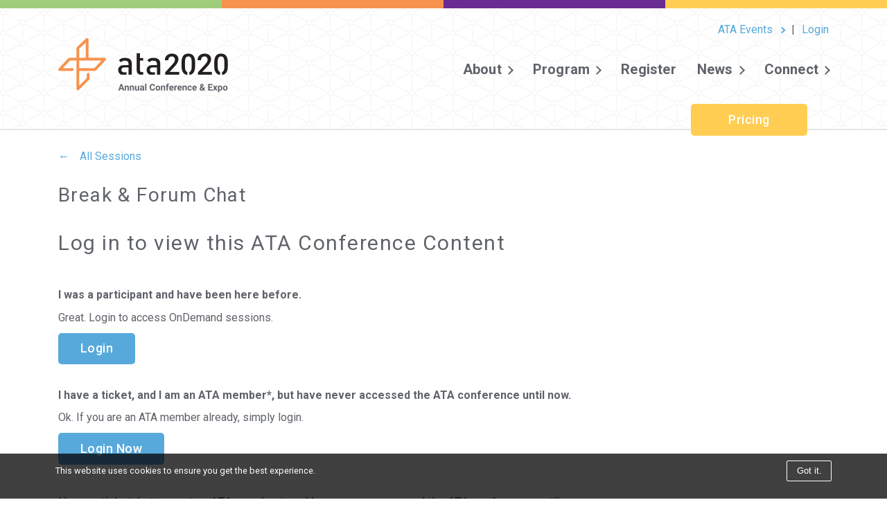

--- FILE ---
content_type: text/html; charset=UTF-8
request_url: https://gotelehealth.org/2020-ata-telehealth-conference/sessions/break-forum-chat-4/
body_size: 12706
content:
<!DOCTYPE html>
<html>
  <head>
    <meta name='robots' content='index, follow, max-image-preview:large, max-snippet:-1, max-video-preview:-1' />

	<!-- This site is optimized with the Yoast SEO plugin v26.8 - https://yoast.com/product/yoast-seo-wordpress/ -->
	<link rel="canonical" href="https://gotelehealth.org/2020-ata-telehealth-conference/sessions/break-forum-chat-4/" />
	<meta property="og:locale" content="en_US" />
	<meta property="og:type" content="article" />
	<meta property="og:title" content="Break &amp; Forum Chat - ATA 2020" />
	<meta property="og:description" content="Take a break and check out topical forums to chat with co-attendees." />
	<meta property="og:url" content="https://gotelehealth.org/2020-ata-telehealth-conference/sessions/break-forum-chat-4/" />
	<meta property="og:site_name" content="ATA 2020" />
	<meta property="og:image" content="https://gotelehealth.org/2020-ata-telehealth-conference/wp-content/uploads/sites/2/2020/03/ata2020-orange.png" />
	<meta property="og:image:width" content="300" />
	<meta property="og:image:height" content="300" />
	<meta property="og:image:type" content="image/png" />
	<meta name="twitter:card" content="summary_large_image" />
	<script type="application/ld+json" class="yoast-schema-graph">{"@context":"https://schema.org","@graph":[{"@type":"WebPage","@id":"https://gotelehealth.org/2020-ata-telehealth-conference/sessions/break-forum-chat-4/","url":"https://gotelehealth.org/2020-ata-telehealth-conference/sessions/break-forum-chat-4/","name":"Break & Forum Chat - ATA 2020","isPartOf":{"@id":"https://gotelehealth.org/2020-ata-telehealth-conference/#website"},"datePublished":"2020-10-09T19:12:09+00:00","breadcrumb":{"@id":"https://gotelehealth.org/2020-ata-telehealth-conference/sessions/break-forum-chat-4/#breadcrumb"},"inLanguage":"en-US","potentialAction":[{"@type":"ReadAction","target":["https://gotelehealth.org/2020-ata-telehealth-conference/sessions/break-forum-chat-4/"]}]},{"@type":"BreadcrumbList","@id":"https://gotelehealth.org/2020-ata-telehealth-conference/sessions/break-forum-chat-4/#breadcrumb","itemListElement":[{"@type":"ListItem","position":1,"name":"Home","item":"https://gotelehealth.org/2020-ata-telehealth-conference/"},{"@type":"ListItem","position":2,"name":"Break &#038; Forum Chat"}]},{"@type":"WebSite","@id":"https://gotelehealth.org/2020-ata-telehealth-conference/#website","url":"https://gotelehealth.org/2020-ata-telehealth-conference/","name":"ATA 2020","description":"Virtual Conference June 22-26","publisher":{"@id":"https://gotelehealth.org/2020-ata-telehealth-conference/#organization"},"potentialAction":[{"@type":"SearchAction","target":{"@type":"EntryPoint","urlTemplate":"https://gotelehealth.org/2020-ata-telehealth-conference/?s={search_term_string}"},"query-input":{"@type":"PropertyValueSpecification","valueRequired":true,"valueName":"search_term_string"}}],"inLanguage":"en-US"},{"@type":"Organization","@id":"https://gotelehealth.org/2020-ata-telehealth-conference/#organization","name":"ATA 2020","url":"https://gotelehealth.org/2020-ata-telehealth-conference/","logo":{"@type":"ImageObject","inLanguage":"en-US","@id":"https://gotelehealth.org/2020-ata-telehealth-conference/#/schema/logo/image/","url":"https://gotelehealth.org/2020-ata-telehealth-conference/wp-content/uploads/sites/2/2020/03/ata2020-orange.png","contentUrl":"https://gotelehealth.org/2020-ata-telehealth-conference/wp-content/uploads/sites/2/2020/03/ata2020-orange.png","width":300,"height":300,"caption":"ATA 2020"},"image":{"@id":"https://gotelehealth.org/2020-ata-telehealth-conference/#/schema/logo/image/"}}]}</script>
	<!-- / Yoast SEO plugin. -->


<link rel="alternate" title="oEmbed (JSON)" type="application/json+oembed" href="https://gotelehealth.org/2020-ata-telehealth-conference/wp-json/oembed/1.0/embed?url=https%3A%2F%2Fgotelehealth.org%2F2020-ata-telehealth-conference%2Fsessions%2Fbreak-forum-chat-4%2F" />
<link rel="alternate" title="oEmbed (XML)" type="text/xml+oembed" href="https://gotelehealth.org/2020-ata-telehealth-conference/wp-json/oembed/1.0/embed?url=https%3A%2F%2Fgotelehealth.org%2F2020-ata-telehealth-conference%2Fsessions%2Fbreak-forum-chat-4%2F&#038;format=xml" />
		<!-- This site uses the Google Analytics by MonsterInsights plugin v9.11.1 - Using Analytics tracking - https://www.monsterinsights.com/ -->
							<script src="//www.googletagmanager.com/gtag/js?id=G-R6KZ55STZE"  data-cfasync="false" data-wpfc-render="false" type="text/javascript" async></script>
			<script data-cfasync="false" data-wpfc-render="false" type="text/javascript">
				var mi_version = '9.11.1';
				var mi_track_user = true;
				var mi_no_track_reason = '';
								var MonsterInsightsDefaultLocations = {"page_location":"https:\/\/gotelehealth.org\/2020-ata-telehealth-conference\/sessions\/break-forum-chat-4\/"};
								MonsterInsightsDefaultLocations.page_location = window.location.href;
								if ( typeof MonsterInsightsPrivacyGuardFilter === 'function' ) {
					var MonsterInsightsLocations = (typeof MonsterInsightsExcludeQuery === 'object') ? MonsterInsightsPrivacyGuardFilter( MonsterInsightsExcludeQuery ) : MonsterInsightsPrivacyGuardFilter( MonsterInsightsDefaultLocations );
				} else {
					var MonsterInsightsLocations = (typeof MonsterInsightsExcludeQuery === 'object') ? MonsterInsightsExcludeQuery : MonsterInsightsDefaultLocations;
				}

								var disableStrs = [
										'ga-disable-G-R6KZ55STZE',
									];

				/* Function to detect opted out users */
				function __gtagTrackerIsOptedOut() {
					for (var index = 0; index < disableStrs.length; index++) {
						if (document.cookie.indexOf(disableStrs[index] + '=true') > -1) {
							return true;
						}
					}

					return false;
				}

				/* Disable tracking if the opt-out cookie exists. */
				if (__gtagTrackerIsOptedOut()) {
					for (var index = 0; index < disableStrs.length; index++) {
						window[disableStrs[index]] = true;
					}
				}

				/* Opt-out function */
				function __gtagTrackerOptout() {
					for (var index = 0; index < disableStrs.length; index++) {
						document.cookie = disableStrs[index] + '=true; expires=Thu, 31 Dec 2099 23:59:59 UTC; path=/';
						window[disableStrs[index]] = true;
					}
				}

				if ('undefined' === typeof gaOptout) {
					function gaOptout() {
						__gtagTrackerOptout();
					}
				}
								window.dataLayer = window.dataLayer || [];

				window.MonsterInsightsDualTracker = {
					helpers: {},
					trackers: {},
				};
				if (mi_track_user) {
					function __gtagDataLayer() {
						dataLayer.push(arguments);
					}

					function __gtagTracker(type, name, parameters) {
						if (!parameters) {
							parameters = {};
						}

						if (parameters.send_to) {
							__gtagDataLayer.apply(null, arguments);
							return;
						}

						if (type === 'event') {
														parameters.send_to = monsterinsights_frontend.v4_id;
							var hookName = name;
							if (typeof parameters['event_category'] !== 'undefined') {
								hookName = parameters['event_category'] + ':' + name;
							}

							if (typeof MonsterInsightsDualTracker.trackers[hookName] !== 'undefined') {
								MonsterInsightsDualTracker.trackers[hookName](parameters);
							} else {
								__gtagDataLayer('event', name, parameters);
							}
							
						} else {
							__gtagDataLayer.apply(null, arguments);
						}
					}

					__gtagTracker('js', new Date());
					__gtagTracker('set', {
						'developer_id.dZGIzZG': true,
											});
					if ( MonsterInsightsLocations.page_location ) {
						__gtagTracker('set', MonsterInsightsLocations);
					}
										__gtagTracker('config', 'G-R6KZ55STZE', {"forceSSL":"true","link_attribution":"true"} );
										window.gtag = __gtagTracker;										(function () {
						/* https://developers.google.com/analytics/devguides/collection/analyticsjs/ */
						/* ga and __gaTracker compatibility shim. */
						var noopfn = function () {
							return null;
						};
						var newtracker = function () {
							return new Tracker();
						};
						var Tracker = function () {
							return null;
						};
						var p = Tracker.prototype;
						p.get = noopfn;
						p.set = noopfn;
						p.send = function () {
							var args = Array.prototype.slice.call(arguments);
							args.unshift('send');
							__gaTracker.apply(null, args);
						};
						var __gaTracker = function () {
							var len = arguments.length;
							if (len === 0) {
								return;
							}
							var f = arguments[len - 1];
							if (typeof f !== 'object' || f === null || typeof f.hitCallback !== 'function') {
								if ('send' === arguments[0]) {
									var hitConverted, hitObject = false, action;
									if ('event' === arguments[1]) {
										if ('undefined' !== typeof arguments[3]) {
											hitObject = {
												'eventAction': arguments[3],
												'eventCategory': arguments[2],
												'eventLabel': arguments[4],
												'value': arguments[5] ? arguments[5] : 1,
											}
										}
									}
									if ('pageview' === arguments[1]) {
										if ('undefined' !== typeof arguments[2]) {
											hitObject = {
												'eventAction': 'page_view',
												'page_path': arguments[2],
											}
										}
									}
									if (typeof arguments[2] === 'object') {
										hitObject = arguments[2];
									}
									if (typeof arguments[5] === 'object') {
										Object.assign(hitObject, arguments[5]);
									}
									if ('undefined' !== typeof arguments[1].hitType) {
										hitObject = arguments[1];
										if ('pageview' === hitObject.hitType) {
											hitObject.eventAction = 'page_view';
										}
									}
									if (hitObject) {
										action = 'timing' === arguments[1].hitType ? 'timing_complete' : hitObject.eventAction;
										hitConverted = mapArgs(hitObject);
										__gtagTracker('event', action, hitConverted);
									}
								}
								return;
							}

							function mapArgs(args) {
								var arg, hit = {};
								var gaMap = {
									'eventCategory': 'event_category',
									'eventAction': 'event_action',
									'eventLabel': 'event_label',
									'eventValue': 'event_value',
									'nonInteraction': 'non_interaction',
									'timingCategory': 'event_category',
									'timingVar': 'name',
									'timingValue': 'value',
									'timingLabel': 'event_label',
									'page': 'page_path',
									'location': 'page_location',
									'title': 'page_title',
									'referrer' : 'page_referrer',
								};
								for (arg in args) {
																		if (!(!args.hasOwnProperty(arg) || !gaMap.hasOwnProperty(arg))) {
										hit[gaMap[arg]] = args[arg];
									} else {
										hit[arg] = args[arg];
									}
								}
								return hit;
							}

							try {
								f.hitCallback();
							} catch (ex) {
							}
						};
						__gaTracker.create = newtracker;
						__gaTracker.getByName = newtracker;
						__gaTracker.getAll = function () {
							return [];
						};
						__gaTracker.remove = noopfn;
						__gaTracker.loaded = true;
						window['__gaTracker'] = __gaTracker;
					})();
									} else {
										console.log("");
					(function () {
						function __gtagTracker() {
							return null;
						}

						window['__gtagTracker'] = __gtagTracker;
						window['gtag'] = __gtagTracker;
					})();
									}
			</script>
							<!-- / Google Analytics by MonsterInsights -->
		<style id='wp-img-auto-sizes-contain-inline-css' type='text/css'>
img:is([sizes=auto i],[sizes^="auto," i]){contain-intrinsic-size:3000px 1500px}
/*# sourceURL=wp-img-auto-sizes-contain-inline-css */
</style>
<style id='classic-theme-styles-inline-css' type='text/css'>
/*! This file is auto-generated */
.wp-block-button__link{color:#fff;background-color:#32373c;border-radius:9999px;box-shadow:none;text-decoration:none;padding:calc(.667em + 2px) calc(1.333em + 2px);font-size:1.125em}.wp-block-file__button{background:#32373c;color:#fff;text-decoration:none}
/*# sourceURL=/wp-includes/css/classic-themes.min.css */
</style>
<link rel='stylesheet' id='io-notification-css' href='https://gotelehealth.org/2020-ata-telehealth-conference/wp-content/plugins/io-notification/public/css/style.css?ver=1612262960' type='text/css' media='all' />
<link rel='stylesheet' id='izi-main-css' href='https://gotelehealth.org/2020-ata-telehealth-conference/wp-content/themes/ata-2020/public/css/style.css?ver=1635271334' type='text/css' media='all' />
<link rel='stylesheet' id='izi-print-css' href='https://gotelehealth.org/2020-ata-telehealth-conference/wp-content/themes/ata-2020/public/css/print.css?ver=1584715230' type='text/css' media='print' />
<script type="text/javascript" src="https://gotelehealth.org/2020-ata-telehealth-conference/wp-content/plugins/google-analytics-for-wordpress/assets/js/frontend-gtag.min.js?ver=9.11.1" id="monsterinsights-frontend-script-js" async="async" data-wp-strategy="async"></script>
<script data-cfasync="false" data-wpfc-render="false" type="text/javascript" id='monsterinsights-frontend-script-js-extra'>/* <![CDATA[ */
var monsterinsights_frontend = {"js_events_tracking":"true","download_extensions":"doc,pdf,ppt,zip,xls,docx,pptx,xlsx","inbound_paths":"[{\"path\":\"\\\/go\\\/\",\"label\":\"affiliate\"},{\"path\":\"\\\/recommend\\\/\",\"label\":\"affiliate\"}]","home_url":"https:\/\/gotelehealth.org\/2020-ata-telehealth-conference","hash_tracking":"false","v4_id":"G-R6KZ55STZE"};/* ]]> */
</script>
<script type="text/javascript" src="https://gotelehealth.org/2020-ata-telehealth-conference/wp-includes/js/jquery/jquery.min.js?ver=3.7.1" id="jquery-core-js"></script>
<script type="text/javascript" src="https://gotelehealth.org/2020-ata-telehealth-conference/wp-includes/js/jquery/jquery-migrate.min.js?ver=3.4.1" id="jquery-migrate-js"></script>
<link rel="https://api.w.org/" href="https://gotelehealth.org/2020-ata-telehealth-conference/wp-json/" /><link rel="alternate" title="JSON" type="application/json" href="https://gotelehealth.org/2020-ata-telehealth-conference/wp-json/wp/v2/sessions/3584" /><link rel="EditURI" type="application/rsd+xml" title="RSD" href="https://gotelehealth.org/2020-ata-telehealth-conference/xmlrpc.php?rsd" />
<link rel='shortlink' href='https://gotelehealth.org/2020-ata-telehealth-conference/?p=3584' />
			<!-- DO NOT COPY THIS SNIPPET! Start of Page Analytics Tracking for HubSpot WordPress plugin v11.3.37-->
			<script class="hsq-set-content-id" data-content-id="blog-post">
				var _hsq = _hsq || [];
				_hsq.push(["setContentType", "blog-post"]);
			</script>
			<!-- DO NOT COPY THIS SNIPPET! End of Page Analytics Tracking for HubSpot WordPress plugin -->
			<!-- Stream WordPress user activity plugin v4.1.1 -->
<link rel="icon" href="https://gotelehealth.org/2020-ata-telehealth-conference/wp-content/uploads/sites/2/2019/10/logo-icon.png" sizes="32x32" />
<link rel="icon" href="https://gotelehealth.org/2020-ata-telehealth-conference/wp-content/uploads/sites/2/2019/10/logo-icon.png" sizes="192x192" />
<link rel="apple-touch-icon" href="https://gotelehealth.org/2020-ata-telehealth-conference/wp-content/uploads/sites/2/2019/10/logo-icon.png" />
<meta name="msapplication-TileImage" content="https://gotelehealth.org/2020-ata-telehealth-conference/wp-content/uploads/sites/2/2019/10/logo-icon.png" />
    <meta charset="UTF-8">
    <meta http-equiv="x-ua-compatible" content="ie=edge">
    <meta name="viewport" content="width=device-width, initial-scale=1">
    <meta name="description" content="">
    <meta name="format-detection" content="telephone=no"><!-- Removes auto phone number detection on iOS -->
    <title>Break &amp; Forum Chat - ATA 2020</title>
  <style id='global-styles-inline-css' type='text/css'>
:root{--wp--preset--aspect-ratio--square: 1;--wp--preset--aspect-ratio--4-3: 4/3;--wp--preset--aspect-ratio--3-4: 3/4;--wp--preset--aspect-ratio--3-2: 3/2;--wp--preset--aspect-ratio--2-3: 2/3;--wp--preset--aspect-ratio--16-9: 16/9;--wp--preset--aspect-ratio--9-16: 9/16;--wp--preset--color--black: #000000;--wp--preset--color--cyan-bluish-gray: #abb8c3;--wp--preset--color--white: #ffffff;--wp--preset--color--pale-pink: #f78da7;--wp--preset--color--vivid-red: #cf2e2e;--wp--preset--color--luminous-vivid-orange: #ff6900;--wp--preset--color--luminous-vivid-amber: #fcb900;--wp--preset--color--light-green-cyan: #7bdcb5;--wp--preset--color--vivid-green-cyan: #00d084;--wp--preset--color--pale-cyan-blue: #8ed1fc;--wp--preset--color--vivid-cyan-blue: #0693e3;--wp--preset--color--vivid-purple: #9b51e0;--wp--preset--gradient--vivid-cyan-blue-to-vivid-purple: linear-gradient(135deg,rgb(6,147,227) 0%,rgb(155,81,224) 100%);--wp--preset--gradient--light-green-cyan-to-vivid-green-cyan: linear-gradient(135deg,rgb(122,220,180) 0%,rgb(0,208,130) 100%);--wp--preset--gradient--luminous-vivid-amber-to-luminous-vivid-orange: linear-gradient(135deg,rgb(252,185,0) 0%,rgb(255,105,0) 100%);--wp--preset--gradient--luminous-vivid-orange-to-vivid-red: linear-gradient(135deg,rgb(255,105,0) 0%,rgb(207,46,46) 100%);--wp--preset--gradient--very-light-gray-to-cyan-bluish-gray: linear-gradient(135deg,rgb(238,238,238) 0%,rgb(169,184,195) 100%);--wp--preset--gradient--cool-to-warm-spectrum: linear-gradient(135deg,rgb(74,234,220) 0%,rgb(151,120,209) 20%,rgb(207,42,186) 40%,rgb(238,44,130) 60%,rgb(251,105,98) 80%,rgb(254,248,76) 100%);--wp--preset--gradient--blush-light-purple: linear-gradient(135deg,rgb(255,206,236) 0%,rgb(152,150,240) 100%);--wp--preset--gradient--blush-bordeaux: linear-gradient(135deg,rgb(254,205,165) 0%,rgb(254,45,45) 50%,rgb(107,0,62) 100%);--wp--preset--gradient--luminous-dusk: linear-gradient(135deg,rgb(255,203,112) 0%,rgb(199,81,192) 50%,rgb(65,88,208) 100%);--wp--preset--gradient--pale-ocean: linear-gradient(135deg,rgb(255,245,203) 0%,rgb(182,227,212) 50%,rgb(51,167,181) 100%);--wp--preset--gradient--electric-grass: linear-gradient(135deg,rgb(202,248,128) 0%,rgb(113,206,126) 100%);--wp--preset--gradient--midnight: linear-gradient(135deg,rgb(2,3,129) 0%,rgb(40,116,252) 100%);--wp--preset--font-size--small: 13px;--wp--preset--font-size--medium: 20px;--wp--preset--font-size--large: 36px;--wp--preset--font-size--x-large: 42px;--wp--preset--spacing--20: 0.44rem;--wp--preset--spacing--30: 0.67rem;--wp--preset--spacing--40: 1rem;--wp--preset--spacing--50: 1.5rem;--wp--preset--spacing--60: 2.25rem;--wp--preset--spacing--70: 3.38rem;--wp--preset--spacing--80: 5.06rem;--wp--preset--shadow--natural: 6px 6px 9px rgba(0, 0, 0, 0.2);--wp--preset--shadow--deep: 12px 12px 50px rgba(0, 0, 0, 0.4);--wp--preset--shadow--sharp: 6px 6px 0px rgba(0, 0, 0, 0.2);--wp--preset--shadow--outlined: 6px 6px 0px -3px rgb(255, 255, 255), 6px 6px rgb(0, 0, 0);--wp--preset--shadow--crisp: 6px 6px 0px rgb(0, 0, 0);}:where(.is-layout-flex){gap: 0.5em;}:where(.is-layout-grid){gap: 0.5em;}body .is-layout-flex{display: flex;}.is-layout-flex{flex-wrap: wrap;align-items: center;}.is-layout-flex > :is(*, div){margin: 0;}body .is-layout-grid{display: grid;}.is-layout-grid > :is(*, div){margin: 0;}:where(.wp-block-columns.is-layout-flex){gap: 2em;}:where(.wp-block-columns.is-layout-grid){gap: 2em;}:where(.wp-block-post-template.is-layout-flex){gap: 1.25em;}:where(.wp-block-post-template.is-layout-grid){gap: 1.25em;}.has-black-color{color: var(--wp--preset--color--black) !important;}.has-cyan-bluish-gray-color{color: var(--wp--preset--color--cyan-bluish-gray) !important;}.has-white-color{color: var(--wp--preset--color--white) !important;}.has-pale-pink-color{color: var(--wp--preset--color--pale-pink) !important;}.has-vivid-red-color{color: var(--wp--preset--color--vivid-red) !important;}.has-luminous-vivid-orange-color{color: var(--wp--preset--color--luminous-vivid-orange) !important;}.has-luminous-vivid-amber-color{color: var(--wp--preset--color--luminous-vivid-amber) !important;}.has-light-green-cyan-color{color: var(--wp--preset--color--light-green-cyan) !important;}.has-vivid-green-cyan-color{color: var(--wp--preset--color--vivid-green-cyan) !important;}.has-pale-cyan-blue-color{color: var(--wp--preset--color--pale-cyan-blue) !important;}.has-vivid-cyan-blue-color{color: var(--wp--preset--color--vivid-cyan-blue) !important;}.has-vivid-purple-color{color: var(--wp--preset--color--vivid-purple) !important;}.has-black-background-color{background-color: var(--wp--preset--color--black) !important;}.has-cyan-bluish-gray-background-color{background-color: var(--wp--preset--color--cyan-bluish-gray) !important;}.has-white-background-color{background-color: var(--wp--preset--color--white) !important;}.has-pale-pink-background-color{background-color: var(--wp--preset--color--pale-pink) !important;}.has-vivid-red-background-color{background-color: var(--wp--preset--color--vivid-red) !important;}.has-luminous-vivid-orange-background-color{background-color: var(--wp--preset--color--luminous-vivid-orange) !important;}.has-luminous-vivid-amber-background-color{background-color: var(--wp--preset--color--luminous-vivid-amber) !important;}.has-light-green-cyan-background-color{background-color: var(--wp--preset--color--light-green-cyan) !important;}.has-vivid-green-cyan-background-color{background-color: var(--wp--preset--color--vivid-green-cyan) !important;}.has-pale-cyan-blue-background-color{background-color: var(--wp--preset--color--pale-cyan-blue) !important;}.has-vivid-cyan-blue-background-color{background-color: var(--wp--preset--color--vivid-cyan-blue) !important;}.has-vivid-purple-background-color{background-color: var(--wp--preset--color--vivid-purple) !important;}.has-black-border-color{border-color: var(--wp--preset--color--black) !important;}.has-cyan-bluish-gray-border-color{border-color: var(--wp--preset--color--cyan-bluish-gray) !important;}.has-white-border-color{border-color: var(--wp--preset--color--white) !important;}.has-pale-pink-border-color{border-color: var(--wp--preset--color--pale-pink) !important;}.has-vivid-red-border-color{border-color: var(--wp--preset--color--vivid-red) !important;}.has-luminous-vivid-orange-border-color{border-color: var(--wp--preset--color--luminous-vivid-orange) !important;}.has-luminous-vivid-amber-border-color{border-color: var(--wp--preset--color--luminous-vivid-amber) !important;}.has-light-green-cyan-border-color{border-color: var(--wp--preset--color--light-green-cyan) !important;}.has-vivid-green-cyan-border-color{border-color: var(--wp--preset--color--vivid-green-cyan) !important;}.has-pale-cyan-blue-border-color{border-color: var(--wp--preset--color--pale-cyan-blue) !important;}.has-vivid-cyan-blue-border-color{border-color: var(--wp--preset--color--vivid-cyan-blue) !important;}.has-vivid-purple-border-color{border-color: var(--wp--preset--color--vivid-purple) !important;}.has-vivid-cyan-blue-to-vivid-purple-gradient-background{background: var(--wp--preset--gradient--vivid-cyan-blue-to-vivid-purple) !important;}.has-light-green-cyan-to-vivid-green-cyan-gradient-background{background: var(--wp--preset--gradient--light-green-cyan-to-vivid-green-cyan) !important;}.has-luminous-vivid-amber-to-luminous-vivid-orange-gradient-background{background: var(--wp--preset--gradient--luminous-vivid-amber-to-luminous-vivid-orange) !important;}.has-luminous-vivid-orange-to-vivid-red-gradient-background{background: var(--wp--preset--gradient--luminous-vivid-orange-to-vivid-red) !important;}.has-very-light-gray-to-cyan-bluish-gray-gradient-background{background: var(--wp--preset--gradient--very-light-gray-to-cyan-bluish-gray) !important;}.has-cool-to-warm-spectrum-gradient-background{background: var(--wp--preset--gradient--cool-to-warm-spectrum) !important;}.has-blush-light-purple-gradient-background{background: var(--wp--preset--gradient--blush-light-purple) !important;}.has-blush-bordeaux-gradient-background{background: var(--wp--preset--gradient--blush-bordeaux) !important;}.has-luminous-dusk-gradient-background{background: var(--wp--preset--gradient--luminous-dusk) !important;}.has-pale-ocean-gradient-background{background: var(--wp--preset--gradient--pale-ocean) !important;}.has-electric-grass-gradient-background{background: var(--wp--preset--gradient--electric-grass) !important;}.has-midnight-gradient-background{background: var(--wp--preset--gradient--midnight) !important;}.has-small-font-size{font-size: var(--wp--preset--font-size--small) !important;}.has-medium-font-size{font-size: var(--wp--preset--font-size--medium) !important;}.has-large-font-size{font-size: var(--wp--preset--font-size--large) !important;}.has-x-large-font-size{font-size: var(--wp--preset--font-size--x-large) !important;}
/*# sourceURL=global-styles-inline-css */
</style>
</head>
  <body class="wp-singular sessions-template-default single single-sessions postid-3584 wp-theme-ata-2020">
        <header id="header" class="main-header" style="background: url(https://gotelehealth.org/2020-ata-telehealth-conference/wp-content/uploads/sites/2/2020/03/ata-light-pattern.png)">
      <div class="colors-grid">
        <div class="colors-grid--item background-green"></div>
        <div class="colors-grid--item background-orange"></div>
        <div class="colors-grid--item background-purple"></div>
        <div class="colors-grid--item background-yellow"></div>
      </div>

      <div class="simple-sf-wrapper wrapper flex desktop-only">
            

              <div class="utility-sub-menu">
          <a class="link has-sub-menu" target="" href="#">
            <span>ATA Events</span>
            <span class="sub-menu-toggler"></span>
          </a>
          <div class="utility-sub-menu--items absolute">
                          <a class="link " target="" href="https://gotelehealth.org/ata-2023/">ATA2023</a>                          <a class="link " target="" href="https://gotelehealth.org/ata-2022/">ATA2022</a>                          <a class="link " target="" href="https://gotelehealth.org/ata-2021/">ATA2021</a>                      </div>  
        </div>  
      
      

      <span class="p-l-10 p-r-10 sep">|</span>          

              <a class="link " target="" href="/sfuser/login">Login</a>      

              </div>
      <div class="wrapper main-header--content flex space-between">
        <a href="https://gotelehealth.org/2020-ata-telehealth-conference" title="ATA 2020 home">
          <picture><img data-src="https://gotelehealth.org/2020-ata-telehealth-conference/wp-content/uploads/sites/2/2019/10/ATA2020.png" class="lazy site-logo site-logo--standard needs-neg-margin" alt="" decoding="async" /></picture>
          <picture><img data-src="https://gotelehealth.org/2020-ata-telehealth-conference/wp-content/uploads/sites/2/2019/11/ATA2020-mobile-logo.png" class="lazy site-logo site-logo--mobile-sticky" alt="" decoding="async" /></picture>        </a>
        <a class="mobile-menu-button" href="javascript:;"><span></span></a>
        <nav class="main-menu flex">
          <ul id="menu-main" class="menu"><li id="menu-item-162" class="menu-item menu-item-type-post_type menu-item-object-page menu-item-has-children menu-item-162"><a href="https://gotelehealth.org/2020-ata-telehealth-conference/about/">About</a>
<ul class="sub-menu">
	<li id="menu-item-1381" class="menu-item menu-item-type-post_type menu-item-object-page menu-item-1381"><a href="https://gotelehealth.org/2020-ata-telehealth-conference/about/">The Conference</a></li>
	<li id="menu-item-1430" class="menu-item menu-item-type-custom menu-item-object-custom menu-item-1430"><a href="https://gotelehealth.org/2020-ata-telehealth-conference/about#vision">Vision Statement</a></li>
	<li id="menu-item-1382" class="menu-item menu-item-type-custom menu-item-object-custom menu-item-1382"><a href="https://gotelehealth.org/2020-ata-telehealth-conference/about/#advisory-committee">Advisory Committee</a></li>
	<li id="menu-item-1431" class="menu-item menu-item-type-custom menu-item-object-custom menu-item-1431"><a href="https://gotelehealth.org/2020-ata-telehealth-conference/about#who-why-attend">Who Attends | Why Attend</a></li>
	<li id="menu-item-1383" class="menu-item menu-item-type-custom menu-item-object-custom menu-item-1383"><a href="https://gotelehealth.org/2020-ata-telehealth-conference/about/#review-committee">Research Review Committee</a></li>
	<li id="menu-item-1429" class="menu-item menu-item-type-custom menu-item-object-custom menu-item-1429"><a href="https://gotelehealth.org/2020-ata-telehealth-conference/sponsors-partners#sponsors">Sponsors</a></li>
	<li id="menu-item-1428" class="menu-item menu-item-type-custom menu-item-object-custom menu-item-1428"><a href="https://gotelehealth.org/2020-ata-telehealth-conference/sponsors-partners#partners">Partners</a></li>
	<li id="menu-item-1385" class="menu-item menu-item-type-post_type menu-item-object-page menu-item-1385"><a href="https://gotelehealth.org/2020-ata-telehealth-conference/ata2020-exhibitors/">Exhibitors</a></li>
	<li id="menu-item-1975" class="menu-item menu-item-type-custom menu-item-object-custom menu-item-1975"><a href="https://gotelehealth.org/2020-ata-telehealth-conference/virtual-conference-and-expo/#faqs">ATA2020 FAQs</a></li>
</ul>
</li>
<li id="menu-item-967" class="menu-item menu-item-type-post_type menu-item-object-page menu-item-has-children menu-item-967"><a href="https://gotelehealth.org/2020-ata-telehealth-conference/program-overview/">Program</a>
<ul class="sub-menu">
	<li id="menu-item-1053" class="menu-item menu-item-type-post_type menu-item-object-page menu-item-1053"><a href="https://gotelehealth.org/2020-ata-telehealth-conference/program-overview/">Program Overview</a></li>
	<li id="menu-item-1624" class="menu-item menu-item-type-post_type menu-item-object-page menu-item-1624"><a href="https://gotelehealth.org/2020-ata-telehealth-conference/virtual-conference-and-expo/">Virtual</a></li>
	<li id="menu-item-1054" class="menu-item menu-item-type-post_type menu-item-object-page menu-item-1054"><a href="https://gotelehealth.org/2020-ata-telehealth-conference/program-overview/conference-tracks/">Conference Tracks</a></li>
	<li id="menu-item-1973" class="menu-item menu-item-type-post_type menu-item-object-page menu-item-1973"><a href="https://gotelehealth.org/2020-ata-telehealth-conference/program-overview/schedule/">Schedule at-a-Glance</a></li>
	<li id="menu-item-1211" class="menu-item menu-item-type-post_type menu-item-object-page menu-item-1211"><a href="https://gotelehealth.org/2020-ata-telehealth-conference/program-overview/agenda/">Schedule: Full Agenda</a></li>
	<li id="menu-item-1292" class="menu-item menu-item-type-post_type menu-item-object-page menu-item-1292"><a href="https://gotelehealth.org/2020-ata-telehealth-conference/program-overview/speakers-2/">Speakers</a></li>
	<li id="menu-item-1387" class="menu-item menu-item-type-post_type menu-item-object-page menu-item-1387"><a href="https://gotelehealth.org/2020-ata-telehealth-conference/workshops-and-deep-dive-sessions/">Workshops &amp; Deep Dives</a></li>
	<li id="menu-item-1130" class="menu-item menu-item-type-post_type menu-item-object-page menu-item-1130"><a href="https://gotelehealth.org/2020-ata-telehealth-conference/program-overview/research-posters/">Poster Overview</a></li>
	<li id="menu-item-1296" class="menu-item menu-item-type-post_type menu-item-object-page menu-item-1296"><a href="https://gotelehealth.org/2020-ata-telehealth-conference/program-overview/posters-schedule/">Poster Presentations</a></li>
	<li id="menu-item-1732" class="menu-item menu-item-type-post_type menu-item-object-page menu-item-1732"><a href="https://gotelehealth.org/2020-ata-telehealth-conference/continuing-medical-education-credits/">CME</a></li>
	<li id="menu-item-3756" class="menu-item menu-item-type-post_type menu-item-object-page menu-item-3756"><a href="https://gotelehealth.org/2020-ata-telehealth-conference/continuing-medical-education-eligible-sessions/">CME Eligible Sessions</a></li>
</ul>
</li>
<li id="menu-item-1626" class="menu-item menu-item-type-custom menu-item-object-custom menu-item-1626"><a href="https://gotelehealth.org/2020-ata-telehealth-conference/program-overview/#pricing-block">Register</a></li>
<li id="menu-item-161" class="menu-item menu-item-type-post_type menu-item-object-page current_page_parent menu-item-has-children menu-item-161"><a href="https://gotelehealth.org/2020-ata-telehealth-conference/news-updates/">News</a>
<ul class="sub-menu">
	<li id="menu-item-1395" class="menu-item menu-item-type-post_type menu-item-object-page current_page_parent menu-item-1395"><a href="https://gotelehealth.org/2020-ata-telehealth-conference/news-updates/">News &amp; Updates</a></li>
	<li id="menu-item-1393" class="menu-item menu-item-type-taxonomy menu-item-object-category menu-item-1393"><a href="https://gotelehealth.org/2020-ata-telehealth-conference/category/spotlight/">Spotlights</a></li>
	<li id="menu-item-1394" class="menu-item menu-item-type-taxonomy menu-item-object-category menu-item-1394"><a href="https://gotelehealth.org/2020-ata-telehealth-conference/category/announcement/">Announcements</a></li>
</ul>
</li>
<li id="menu-item-11" class="menu-item menu-item-type-post_type menu-item-object-page menu-item-has-children menu-item-11"><a href="https://gotelehealth.org/2020-ata-telehealth-conference/contact-us/">Connect</a>
<ul class="sub-menu">
	<li id="menu-item-1396" class="menu-item menu-item-type-post_type menu-item-object-page menu-item-1396"><a href="https://gotelehealth.org/2020-ata-telehealth-conference/contact-us/">Conference Contacts</a></li>
	<li id="menu-item-1397" class="menu-item menu-item-type-post_type menu-item-object-page menu-item-1397"><a href="https://gotelehealth.org/2020-ata-telehealth-conference/networking-events/">Networking Events</a></li>
	<li id="menu-item-1450" class="menu-item menu-item-type-custom menu-item-object-custom menu-item-1450"><a href="https://gotelehealth.org/2020-ata-telehealth-conference/contact-us#contact-us-form">Contact Us</a></li>
</ul>
</li>
</ul>        </nav>
      </div>

              <br class="desktop-only"><br class="desktop-only">
      
      
      <div class="post-single--register-button">
        <a href="https://gotelehealth.org/2020-ata-telehealth-conference/program-overview/#pricing-block" class="button button--yellow">Pricing</a>
      </div>

    
      
    </header>
    <main>

      
<script>var sessionStartTime = "2020-06-25 16:05:00"</script>
<section class="session-single block-section">
	<div class="wrapper">
		<div class="row">
      <div class="col col-sm-8 col-xs-12 m-b-20">
      <div class="flex space-between">
        <a class="link-arrow-prev block" href="agenda">All Sessions</a>
          
        </div>  
      </div>
			<div class="col col-xs-12">
			<h1>Break & Forum Chat</h1>
			</div>
              <div class="col col-xs-12">
          <div class="editor-content m-t-30">
                                      <h2>Log in to view this ATA Conference Content</h2>
<p>&nbsp;</p>
<p><strong>I was a participant and have been here before. </strong></p>
<p>Great. Login to access OnDemand sessions.</p>
<a class="button" href="https://membership.americantelemed.org/joinapi__login?id=a281H000000WWb0QAG&amp;order=1">Login</a>
<p><strong><br />
I have a ticket, and I am an ATA member*, but have never accessed the ATA conference until now. </strong></p>
<p>Ok. If you are an ATA member already, simply login.</p>
<a class="button" href="https://membership.americantelemed.org/joinapi__login?id=a281H000000WWb0QAG&amp;order=1">Login Now</a>
<p>&nbsp;</p>
<p><strong>I have a ticket, but am not an ATA member*, and have never accessed the ATA conference until now. </strong></p>
<p><a href="https://gotelehealth.org/2020-ata-telehealth-conference/contact-us/#contact-us-form">Contact us</a> with your ticket confirmation/badge number found on your ticket confirmation email. Email us from the email address you use for your ATA account and we will get back to you as soon as possible.</p>
<p>&nbsp;</p>
<p><strong>I don&#8217;t have a ticket and am not an ATA member*, but I would like to access ATA OnDemand sessions. </strong></p>
<p>OnDemand Sessions are for past attendees and ATA members only*. If you are interested in joining the ATA to have access to prior year content, reach out to our membership team at the page below and we will get back to you with the plan that makes sense for your organization.</p>
<a class="button" href="https://info.americantelemed.org/inquire" target="_blank" rel="noopener">Join the ATA</a>
<p>&nbsp;</p>
<p>*ATA Members have access to all prior conference recordings 1 year after the event takes place when recordings are available and whenever possible.</p>
<p>&nbsp;</p>
                      </div>
        </div>
      <!-- end badge access content -->

		</div>
	</div>
</section>

</div>
<footer class="main-footer footer" role="contentinfo" style="background-image: url(https://gotelehealth.org/2020-ata-telehealth-conference/wp-content/uploads/sites/2/2021/10/gotelehealth-footer-background.png);">
  <div class="wrapper">
    <div class="footer--top p-t-50 p-b-15 flex space-between">
      <div class="footer--content">
        <div class="flex flex-column">
          <div class="footer--content--top flex flex-wrap align-bottom m-b-20">
            <img class="m-r-30" src="https://gotelehealth.org/2020-ata-telehealth-conference/wp-content/uploads/sites/2/2021/10/ata-logo-white.png" alt="">
            <h3 class="">Health. Virtually. Everywhere.</h3>
          </div>
          <div class="editor-content">
            <p><span style="font-size: 14px">As the only organization completely focused on advancing telehealth, the American Telemedicine Association is committed to ensuring that everyone has access to safe, affordable, and appropriate care when and where they need it, enabling the system to do more good for more people.</span></p>
          </div>

        </div>
        <div class="footer--navigation m-t-15 flex">
          <ul id="footer-menu" class="footer-menu p-r-5"><li id="menu-item-3875" class="menu-item menu-item-type-custom menu-item-object-custom menu-item-3875"><a href="https://www.americantelemed.org/about-us/">About Us</a></li>
<li id="menu-item-3876" class="menu-item menu-item-type-custom menu-item-object-custom menu-item-3876"><a href="https://www.americantelemed.org/contact-us/">Contact Us</a></li>
</ul>        </div>
      </div>
      <div class="footer--form m-t-20">
        <div class="editor-content">
          <p>STAY CONNECTED</p>
<p><strong><span style="font-size: 14px">Newsletter Sign Up</span></strong></p>
        </div>
        <div class="footer--form--hubspot m-t-10">
          
						<script>
							window.hsFormsOnReady = window.hsFormsOnReady || [];
							window.hsFormsOnReady.push(()=>{
								hbspt.forms.create({
									portalId: 5096139,
									formId: "bfa4629f-b14b-45ab-808f-c8f34356c5fd",
									target: "#hbspt-form-1769319052000-8762145889",
									region: "",
									
							})});
						</script>
						<div class="hbspt-form" id="hbspt-form-1769319052000-8762145889"></div>        </div>
        <div class="mobile-only flex m-t-15 company-social--socials align-center">
          <p class="company-social--follow-us bold">Follow Us</p> <section class="social-media-list">
      <a target="_blank" href="http://www.facebook.com/AmericanTelemed"><svg version="1.1" xmlns="http://www.w3.org/2000/svg" xmlns:xlink="http://www.w3.org/1999/xlink" x="0px" y="0px"
   width="9.97px" height="18.798px" viewBox="0 0 9.97 18.798" enable-background="new 0 0 9.97 18.798" xml:space="preserve"><g><path fill="currentColor" d="M6.955,8.944v1.363c0,2.729-0.004,5.459,0.004,8.188
    c0,0.229-0.053,0.304-0.293,0.302c-1.217-0.013-2.432-0.013-3.649,0c-0.248,0.001-0.314-0.073-0.314-0.317
    c0.008-3.053,0.004-6.105,0.004-9.158V8.959c-0.1-0.006-0.189-0.014-0.278-0.014C1.705,8.944,0.982,8.938,0.261,8.948
    C0.056,8.951-0.002,8.879,0,8.681C0.009,7.78,0.009,6.88,0,5.977c-0.002-0.201,0.062-0.264,0.264-0.262
    c0.798,0.008,1.597,0.003,2.429,0.003c0.006-0.101,0.014-0.19,0.014-0.279c0.002-0.518,0.005-1.038,0-1.557
    C2.693,2.02,3.971,0.497,5.712,0.11c0.293-0.065,0.599-0.098,0.899-0.102C7.514-0.005,8.414,0,9.316,0.006
    c0.176,0,0.352,0.022,0.525,0.056c0.049,0.009,0.117,0.096,0.117,0.147c0.008,0.969,0.004,1.939,0.008,2.908
    c0.001,0.17-0.104,0.164-0.221,0.164C9.264,3.28,8.777,3.286,8.293,3.279c-0.65-0.01-1.284,0.643-1.336,1.317
    c-0.02,0.27,0.011,0.544-0.006,0.815C6.937,5.642,7.012,5.726,7.253,5.723c0.815-0.012,1.632,0.002,2.448-0.009
    C9.918,5.711,9.973,5.78,9.97,5.988c-0.011,0.901-0.011,1.803,0,2.704c0.004,0.207-0.063,0.259-0.261,0.256
    c-0.801-0.01-1.6-0.004-2.398-0.004H6.955z"/></g></svg></a>
      <a target="_blank" href="http://twitter.com/AmericanTelemed"><svg xmlns="http://www.w3.org/2000/svg" version="1.1" x="0px" y="0px" width="23px" height="20.868px" viewBox="0 0 23 20.868" enable-background="new 0 0 23 20.868" xml:space="preserve"><path fill="currentColor" d="M22.95 3.376c-0.859 0.41-1.779 0.673-2.723 0.783 -0.001-0.003-0.001-0.006-0.002-0.01 0.925-0.549 1.657-1.407 2.014-2.478 -0.907 0.541-1.905 0.89-2.936 1.07 -0.843-0.887-2.024-1.447-3.344-1.447 -2.55 0-4.617 2.067-4.617 4.617 0 0.32 0.033 0.63 0.094 0.93 -3.65-0.16-7.083-1.816-9.456-4.618C1.579 2.913 1.365 3.695 1.36 4.493c0 1.558 0.779 2.93 1.965 3.761C2.639 8.214 1.968 8.031 1.367 7.695c0 0.022-0.007 0.044-0.007 0.068 0 2.214 1.567 4.062 3.65 4.497 -0.683 0.164-1.398 0.189-2.096 0.023 0.568 1.945 2.347 3.283 4.372 3.295 -1.618 1.174-3.602 1.875-5.754 1.875C1.037 17.45 0.54 17.409 0.05 17.331c6.041 4.061 14.229 2.453 18.286-3.59 2.548-3.789 2.233-7.878 2.231-7.903C21.504 5.19 22.32 4.363 22.95 3.376z"/></svg></a>
      <a target="_blank" href="https://www.instagram.com/americantelemed"><svg xmlns="http://www.w3.org/2000/svg" version="1.1" x="0px" y="0px" width="23px" height="20.868px" viewBox="0 0 23 20.868" enable-background="new 0 0 23 20.868" xml:space="preserve"><path fill="currentColor" d="M15.541 0.045H7.46c-3.506 0-6.349 2.842-6.349 6.349v8.079c0 3.506 2.843 6.35 6.349 6.35h8.081c3.504 0 6.348-2.844 6.348-6.35V6.394C21.889 2.887 19.045 0.045 15.541 0.045zM20.156 14.473c-0.002 2.55-2.068 4.615-4.615 4.617H7.46c-2.549-0.002-4.613-2.067-4.617-4.617V6.394C2.847 3.845 4.911 1.779 7.46 1.776h8.081c2.547 0.003 4.613 2.069 4.615 4.618V14.473zM11.5 5.239c-2.869 0-5.194 2.326-5.194 5.194 0 2.869 2.325 5.195 5.194 5.195s5.193-2.326 5.193-5.195C16.693 7.565 14.369 5.239 11.5 5.239zM11.5 13.896c-1.912 0-3.463-1.551-3.463-3.463S9.588 6.971 11.5 6.971s3.463 1.55 3.463 3.462C14.961 12.345 13.412 13.895 11.5 13.896z"/><circle fill="currentColor" cx="16.926" cy="5.008" r="1.154"/></svg></a>
      <a target="_blank" href="http://www.linkedin.com/company/americantelemed"><svg version="1.1" xmlns="http://www.w3.org/2000/svg" xmlns:xlink="http://www.w3.org/1999/xlink" x="0px" y="0px"
   width="18.666px" height="17.843px" viewBox="0 0 18.666 17.843" enable-background="new 0 0 18.666 17.843" xml:space="preserve"><g><path fill="currentColor" d="M2.229,4.181c0.167-0.016,0.335-0.025,0.499-0.053
    C3.196,4.05,3.611,3.86,3.942,3.515C4.387,3.05,4.563,2.492,4.487,1.857c-0.094-0.779-0.493-1.35-1.222-1.66
    C2.72-0.037,2.151-0.049,1.58,0.089C1.104,0.208,0.705,0.448,0.406,0.84C0.074,1.28-0.043,1.781,0.014,2.325
    c0.056,0.54,0.287,0.992,0.707,1.342C1.156,4.031,1.672,4.167,2.229,4.181 M0.24,17.843h3.997V5.811H0.24V17.843z M10.455,5.812
    H6.457c0.039,4.015,0.002,8.021-0.004,12.029h4.002v-0.1c0-2.227-0.002-4.451,0.004-6.678c0-0.248,0.02-0.504,0.08-0.742
    c0.246-0.988,1.152-1.659,2.172-1.633c0.854,0.022,1.433,0.436,1.729,1.238c0.168,0.458,0.223,0.936,0.223,1.418
    c0.002,2.133,0.002,4.268,0.002,6.4c0,0.033,0.002,0.064,0.004,0.096h3.995v-0.1c0-2.213,0-4.428,0.002-6.642
    c0-0.42-0.01-0.84-0.062-1.258c-0.073-0.59-0.205-1.166-0.439-1.714c-0.514-1.198-1.371-2.021-2.631-2.4
    c-0.674-0.203-1.363-0.245-2.061-0.171c-0.609,0.065-1.178,0.246-1.695,0.574c-0.525,0.333-0.929,0.785-1.271,1.297
    c-0.012,0.02-0.026,0.038-0.051,0.071V5.812z"/></g></svg></a>
      <a target="_blank" href="https://www.youtube.com/channel/UCiTewqkO8A8IaE4eXwRhlwQ/videos"><svg version="1.1" id="Layer_1" xmlns="http://www.w3.org/2000/svg" xmlns:xlink="http://www.w3.org/1999/xlink" x="0px" y="0px"
   width="21.216px" height="14.915px" viewBox="0 0 21.216 14.915" enable-background="new 0 0 21.216 14.915" xml:space="preserve"><g><defs><rect id="SVGID_1_" width="21.216" height="14.915"/></defs><clipPath id="SVGID_2_"><use xlink:href="#SVGID_1_"  overflow="visible"/></clipPath><path clip-path="url(#SVGID_2_)" fill="currentColor" d="M14.145,7.236c-1.918-1.001-3.814-1.99-5.722-2.986v5.952
    C10.33,9.213,12.225,8.23,14.145,7.236 M10.735,14.915c-1.112-0.018-2.095-0.026-3.076-0.047c-0.937-0.021-1.873-0.05-2.81-0.083
    c-0.756-0.027-1.511-0.065-2.258-0.204c-0.6-0.111-1.13-0.357-1.553-0.812c-0.279-0.3-0.437-0.668-0.568-1.048
    c-0.175-0.506-0.273-1.027-0.31-1.561c-0.052-0.745-0.126-1.49-0.139-2.235c-0.023-1.303-0.047-2.608,0.039-3.91
    c0.039-0.6,0.088-1.2,0.162-1.797C0.295,2.646,0.45,2.092,0.727,1.583C1.112,0.877,1.729,0.467,2.504,0.31
    c0.375-0.076,0.759-0.106,1.142-0.126C4.598,0.133,5.55,0.096,6.504,0.059c0.46-0.018,0.919-0.026,1.38-0.031
    C9.032,0.016,10.18,0,11.328,0c0.912,0.001,1.825,0.021,2.737,0.041c0.644,0.014,1.286,0.031,1.928,0.062
    c0.78,0.039,1.56,0.081,2.338,0.143c0.735,0.059,1.365,0.356,1.865,0.908c0.256,0.282,0.405,0.624,0.53,0.977
    c0.188,0.525,0.289,1.067,0.328,1.62c0.053,0.741,0.129,1.483,0.14,2.225c0.021,1.348,0.052,2.697-0.05,4.042
    c-0.041,0.557-0.082,1.112-0.15,1.663c-0.068,0.544-0.217,1.072-0.466,1.562c-0.384,0.756-1.021,1.189-1.835,1.352
    c-0.395,0.079-0.803,0.106-1.205,0.128c-0.977,0.052-1.954,0.089-2.932,0.125c-0.514,0.02-1.03,0.024-1.545,0.033
    C12.21,14.894,11.407,14.905,10.735,14.915"/></g></svg></a>
  </section>        </div>
      </div>
    </div>

    <div class="footer--contact-and-copyright flex space-between  m-b-10">
      <div class="footer--contact-and-copyright--content flex flex-wrap flex-column">
        <p class="m-b-5 bolder">The American Telemedicine Association</p>
        <div class="footer--contact-and-copyright--content--address flex">
          <p class="font-light">901 N Glebe Road, Suite 850 Arlington, VA 22203</p>
          <p class="desktop-only m-r-10 m-l-10 font-light">|</p>
          <p><a class="no-decoration font-light" href="tel:703-373-9600" target="">703-373-9600</a></p>
        </div>
        <div class="footer--copyright--mobile mobile-only m-t-15"><p><span style="font-size: 12px">© 2026 ATA. All rights reserved      |      <a href="https://www.americantelemed.org/privacy-policy/">Privacy Policy</a></span></p>
</div>
      </div>
      <div class="footer--contact-and-copyright--socials desktop-only company-social--socials">
        <p class="company-social--follow-us bold">Follow Us</p> <section class="social-media-list">
      <a target="_blank" href="http://www.facebook.com/AmericanTelemed"><svg version="1.1" xmlns="http://www.w3.org/2000/svg" xmlns:xlink="http://www.w3.org/1999/xlink" x="0px" y="0px"
   width="9.97px" height="18.798px" viewBox="0 0 9.97 18.798" enable-background="new 0 0 9.97 18.798" xml:space="preserve"><g><path fill="currentColor" d="M6.955,8.944v1.363c0,2.729-0.004,5.459,0.004,8.188
    c0,0.229-0.053,0.304-0.293,0.302c-1.217-0.013-2.432-0.013-3.649,0c-0.248,0.001-0.314-0.073-0.314-0.317
    c0.008-3.053,0.004-6.105,0.004-9.158V8.959c-0.1-0.006-0.189-0.014-0.278-0.014C1.705,8.944,0.982,8.938,0.261,8.948
    C0.056,8.951-0.002,8.879,0,8.681C0.009,7.78,0.009,6.88,0,5.977c-0.002-0.201,0.062-0.264,0.264-0.262
    c0.798,0.008,1.597,0.003,2.429,0.003c0.006-0.101,0.014-0.19,0.014-0.279c0.002-0.518,0.005-1.038,0-1.557
    C2.693,2.02,3.971,0.497,5.712,0.11c0.293-0.065,0.599-0.098,0.899-0.102C7.514-0.005,8.414,0,9.316,0.006
    c0.176,0,0.352,0.022,0.525,0.056c0.049,0.009,0.117,0.096,0.117,0.147c0.008,0.969,0.004,1.939,0.008,2.908
    c0.001,0.17-0.104,0.164-0.221,0.164C9.264,3.28,8.777,3.286,8.293,3.279c-0.65-0.01-1.284,0.643-1.336,1.317
    c-0.02,0.27,0.011,0.544-0.006,0.815C6.937,5.642,7.012,5.726,7.253,5.723c0.815-0.012,1.632,0.002,2.448-0.009
    C9.918,5.711,9.973,5.78,9.97,5.988c-0.011,0.901-0.011,1.803,0,2.704c0.004,0.207-0.063,0.259-0.261,0.256
    c-0.801-0.01-1.6-0.004-2.398-0.004H6.955z"/></g></svg></a>
      <a target="_blank" href="http://twitter.com/AmericanTelemed"><svg xmlns="http://www.w3.org/2000/svg" version="1.1" x="0px" y="0px" width="23px" height="20.868px" viewBox="0 0 23 20.868" enable-background="new 0 0 23 20.868" xml:space="preserve"><path fill="currentColor" d="M22.95 3.376c-0.859 0.41-1.779 0.673-2.723 0.783 -0.001-0.003-0.001-0.006-0.002-0.01 0.925-0.549 1.657-1.407 2.014-2.478 -0.907 0.541-1.905 0.89-2.936 1.07 -0.843-0.887-2.024-1.447-3.344-1.447 -2.55 0-4.617 2.067-4.617 4.617 0 0.32 0.033 0.63 0.094 0.93 -3.65-0.16-7.083-1.816-9.456-4.618C1.579 2.913 1.365 3.695 1.36 4.493c0 1.558 0.779 2.93 1.965 3.761C2.639 8.214 1.968 8.031 1.367 7.695c0 0.022-0.007 0.044-0.007 0.068 0 2.214 1.567 4.062 3.65 4.497 -0.683 0.164-1.398 0.189-2.096 0.023 0.568 1.945 2.347 3.283 4.372 3.295 -1.618 1.174-3.602 1.875-5.754 1.875C1.037 17.45 0.54 17.409 0.05 17.331c6.041 4.061 14.229 2.453 18.286-3.59 2.548-3.789 2.233-7.878 2.231-7.903C21.504 5.19 22.32 4.363 22.95 3.376z"/></svg></a>
      <a target="_blank" href="https://www.instagram.com/americantelemed"><svg xmlns="http://www.w3.org/2000/svg" version="1.1" x="0px" y="0px" width="23px" height="20.868px" viewBox="0 0 23 20.868" enable-background="new 0 0 23 20.868" xml:space="preserve"><path fill="currentColor" d="M15.541 0.045H7.46c-3.506 0-6.349 2.842-6.349 6.349v8.079c0 3.506 2.843 6.35 6.349 6.35h8.081c3.504 0 6.348-2.844 6.348-6.35V6.394C21.889 2.887 19.045 0.045 15.541 0.045zM20.156 14.473c-0.002 2.55-2.068 4.615-4.615 4.617H7.46c-2.549-0.002-4.613-2.067-4.617-4.617V6.394C2.847 3.845 4.911 1.779 7.46 1.776h8.081c2.547 0.003 4.613 2.069 4.615 4.618V14.473zM11.5 5.239c-2.869 0-5.194 2.326-5.194 5.194 0 2.869 2.325 5.195 5.194 5.195s5.193-2.326 5.193-5.195C16.693 7.565 14.369 5.239 11.5 5.239zM11.5 13.896c-1.912 0-3.463-1.551-3.463-3.463S9.588 6.971 11.5 6.971s3.463 1.55 3.463 3.462C14.961 12.345 13.412 13.895 11.5 13.896z"/><circle fill="currentColor" cx="16.926" cy="5.008" r="1.154"/></svg></a>
      <a target="_blank" href="http://www.linkedin.com/company/americantelemed"><svg version="1.1" xmlns="http://www.w3.org/2000/svg" xmlns:xlink="http://www.w3.org/1999/xlink" x="0px" y="0px"
   width="18.666px" height="17.843px" viewBox="0 0 18.666 17.843" enable-background="new 0 0 18.666 17.843" xml:space="preserve"><g><path fill="currentColor" d="M2.229,4.181c0.167-0.016,0.335-0.025,0.499-0.053
    C3.196,4.05,3.611,3.86,3.942,3.515C4.387,3.05,4.563,2.492,4.487,1.857c-0.094-0.779-0.493-1.35-1.222-1.66
    C2.72-0.037,2.151-0.049,1.58,0.089C1.104,0.208,0.705,0.448,0.406,0.84C0.074,1.28-0.043,1.781,0.014,2.325
    c0.056,0.54,0.287,0.992,0.707,1.342C1.156,4.031,1.672,4.167,2.229,4.181 M0.24,17.843h3.997V5.811H0.24V17.843z M10.455,5.812
    H6.457c0.039,4.015,0.002,8.021-0.004,12.029h4.002v-0.1c0-2.227-0.002-4.451,0.004-6.678c0-0.248,0.02-0.504,0.08-0.742
    c0.246-0.988,1.152-1.659,2.172-1.633c0.854,0.022,1.433,0.436,1.729,1.238c0.168,0.458,0.223,0.936,0.223,1.418
    c0.002,2.133,0.002,4.268,0.002,6.4c0,0.033,0.002,0.064,0.004,0.096h3.995v-0.1c0-2.213,0-4.428,0.002-6.642
    c0-0.42-0.01-0.84-0.062-1.258c-0.073-0.59-0.205-1.166-0.439-1.714c-0.514-1.198-1.371-2.021-2.631-2.4
    c-0.674-0.203-1.363-0.245-2.061-0.171c-0.609,0.065-1.178,0.246-1.695,0.574c-0.525,0.333-0.929,0.785-1.271,1.297
    c-0.012,0.02-0.026,0.038-0.051,0.071V5.812z"/></g></svg></a>
      <a target="_blank" href="https://www.youtube.com/channel/UCiTewqkO8A8IaE4eXwRhlwQ/videos"><svg version="1.1" id="Layer_1" xmlns="http://www.w3.org/2000/svg" xmlns:xlink="http://www.w3.org/1999/xlink" x="0px" y="0px"
   width="21.216px" height="14.915px" viewBox="0 0 21.216 14.915" enable-background="new 0 0 21.216 14.915" xml:space="preserve"><g><defs><rect id="SVGID_1_" width="21.216" height="14.915"/></defs><clipPath id="SVGID_2_"><use xlink:href="#SVGID_1_"  overflow="visible"/></clipPath><path clip-path="url(#SVGID_2_)" fill="currentColor" d="M14.145,7.236c-1.918-1.001-3.814-1.99-5.722-2.986v5.952
    C10.33,9.213,12.225,8.23,14.145,7.236 M10.735,14.915c-1.112-0.018-2.095-0.026-3.076-0.047c-0.937-0.021-1.873-0.05-2.81-0.083
    c-0.756-0.027-1.511-0.065-2.258-0.204c-0.6-0.111-1.13-0.357-1.553-0.812c-0.279-0.3-0.437-0.668-0.568-1.048
    c-0.175-0.506-0.273-1.027-0.31-1.561c-0.052-0.745-0.126-1.49-0.139-2.235c-0.023-1.303-0.047-2.608,0.039-3.91
    c0.039-0.6,0.088-1.2,0.162-1.797C0.295,2.646,0.45,2.092,0.727,1.583C1.112,0.877,1.729,0.467,2.504,0.31
    c0.375-0.076,0.759-0.106,1.142-0.126C4.598,0.133,5.55,0.096,6.504,0.059c0.46-0.018,0.919-0.026,1.38-0.031
    C9.032,0.016,10.18,0,11.328,0c0.912,0.001,1.825,0.021,2.737,0.041c0.644,0.014,1.286,0.031,1.928,0.062
    c0.78,0.039,1.56,0.081,2.338,0.143c0.735,0.059,1.365,0.356,1.865,0.908c0.256,0.282,0.405,0.624,0.53,0.977
    c0.188,0.525,0.289,1.067,0.328,1.62c0.053,0.741,0.129,1.483,0.14,2.225c0.021,1.348,0.052,2.697-0.05,4.042
    c-0.041,0.557-0.082,1.112-0.15,1.663c-0.068,0.544-0.217,1.072-0.466,1.562c-0.384,0.756-1.021,1.189-1.835,1.352
    c-0.395,0.079-0.803,0.106-1.205,0.128c-0.977,0.052-1.954,0.089-2.932,0.125c-0.514,0.02-1.03,0.024-1.545,0.033
    C12.21,14.894,11.407,14.905,10.735,14.915"/></g></svg></a>
  </section>      </div>
    </div>

    <div class="footer--bottom flex flex-wrap">
      <div class="editor-content">
        <div class="desktop-only"><p><span style="font-size: 12px">© 2026 ATA. All rights reserved      |      <a href="https://www.americantelemed.org/privacy-policy/">Privacy Policy</a></span></p>
</div>
      </div>
      <div class="editor-content">
              </div>
    </div>
  </div>

</footer>
<script type="speculationrules">
{"prefetch":[{"source":"document","where":{"and":[{"href_matches":"/2020-ata-telehealth-conference/*"},{"not":{"href_matches":["/2020-ata-telehealth-conference/wp-*.php","/2020-ata-telehealth-conference/wp-admin/*","/2020-ata-telehealth-conference/wp-content/uploads/sites/2/*","/2020-ata-telehealth-conference/wp-content/*","/2020-ata-telehealth-conference/wp-content/plugins/*","/2020-ata-telehealth-conference/wp-content/themes/ata-2020/*","/2020-ata-telehealth-conference/*\\?(.+)"]}},{"not":{"selector_matches":"a[rel~=\"nofollow\"]"}},{"not":{"selector_matches":".no-prefetch, .no-prefetch a"}}]},"eagerness":"conservative"}]}
</script>
<div class="io-notification"><div class="io-notification-wrapper"><div class="io-notification-content"><p>This website uses cookies to ensure you get the best experience.</p>
</div><button class="io-notification-dismiss">Got it.</button></div></div><script type="text/javascript" id="io-notification-js-extra">
/* <![CDATA[ */
var cookie_hash = "io_notification_5cc322740465b";
//# sourceURL=io-notification-js-extra
/* ]]> */
</script>
<script type="text/javascript" src="https://gotelehealth.org/2020-ata-telehealth-conference/wp-content/plugins/io-notification/public/js/main.js?ver=1561041406" id="io-notification-js"></script>
<script type="text/javascript" src="https://cdnjs.cloudflare.com/ajax/libs/bxslider/4.2.12/jquery.bxslider.min.js?ver=6.9" id="bx-slider-js"></script>
<script type="text/javascript" src="https://cdnjs.cloudflare.com/ajax/libs/vue/2.6.10/vue.js?ver=2.6.10" id="io-vue-js"></script>
<script type="text/javascript" id="izi-main-js-extra">
/* <![CDATA[ */
var izi = {"ajaxURL":"https://gotelehealth.org/2020-ata-telehealth-conference/wp-admin/admin-ajax.php"};
//# sourceURL=izi-main-js-extra
/* ]]> */
</script>
<script type="text/javascript" src="https://gotelehealth.org/2020-ata-telehealth-conference/wp-content/themes/ata-2020/public/js/main.js?ver=1635176127" id="izi-main-js"></script>
<script type="text/javascript" defer src="https://js.hsforms.net/forms/embed/v2.js?ver=11.3.37" id="leadin-forms-v2-js"></script>
<script>(function(){function c(){var b=a.contentDocument||a.contentWindow.document;if(b){var d=b.createElement('script');d.innerHTML="window.__CF$cv$params={r:'9c35618db988cf84',t:'MTc2OTMxOTA1My4wMDAwMDA='};var a=document.createElement('script');a.nonce='';a.src='/cdn-cgi/challenge-platform/scripts/jsd/main.js';document.getElementsByTagName('head')[0].appendChild(a);";b.getElementsByTagName('head')[0].appendChild(d)}}if(document.body){var a=document.createElement('iframe');a.height=1;a.width=1;a.style.position='absolute';a.style.top=0;a.style.left=0;a.style.border='none';a.style.visibility='hidden';document.body.appendChild(a);if('loading'!==document.readyState)c();else if(window.addEventListener)document.addEventListener('DOMContentLoaded',c);else{var e=document.onreadystatechange||function(){};document.onreadystatechange=function(b){e(b);'loading'!==document.readyState&&(document.onreadystatechange=e,c())}}}})();</script></body>

</html>

--- FILE ---
content_type: text/css
request_url: https://gotelehealth.org/2020-ata-telehealth-conference/wp-content/themes/ata-2020/public/css/style.css?ver=1635271334
body_size: 18485
content:
@import url("https://fonts.googleapis.com/css?family=Merriweather:300,400600|Roboto:300,400,500,700");html,body,div,span,applet,object,iframe,h1,h2,h3,h4,h5,h6,p,blockquote,pre,a,abbr,acronym,address,big,cite,code,del,dfn,em,img,ins,kbd,q,s,samp,small,strike,strong,sub,sup,tt,var,b,u,i,center,dl,dt,dd,ol,ul,li,fieldset,form,label,legend,table,caption,tbody,tfoot,thead,tr,th,td,article,aside,canvas,details,embed,figure,figcaption,footer,header,hgroup,menu,nav,output,ruby,section,summary,time,mark,audio,video{margin:0;padding:0;border:0;font-size:100%;font:inherit;vertical-align:baseline}article,aside,details,figcaption,figure,footer,header,hgroup,menu,nav,section{display:block}body{line-height:1}ol,ul{list-style:none}blockquote,q{quotes:none}blockquote:before,blockquote:after{content:'';content:none}q:before,q:after{content:'';content:none}table{border-collapse:collapse;border-spacing:0}.hero--background,.hero--video--frame,.hero--slide--background{position:absolute;top:0;left:0;width:100%;height:100%}.block-section{padding:30px 0}.block-section--large{padding:100px 0}.block-section--editor{padding:42px 0 90px}.block-section--forty{padding:40px 0 !important}.block-section--sixty{padding:60px 0}.wrapper{width:1112px;max-width:95%;margin:0 auto}.wrapper--xl{width:1282px}.wrapper-small{width:750px}.wrapper-default-page{margin-bottom:90px}.wrapper-default-page .row{margin:0 -25px}.wrapper-default-page .row .col{padding:0 25px}.link-arrow{text-decoration:none !important}.link-arrow:hover:after{transform:translateX(10px)}.link-arrow:after{content:'→';display:inline-block;margin-left:15px;transition:all 200ms ease-out}.link-arrow-prev{text-decoration:none !important}.link-arrow-prev:hover:before{transform:translateX(-10px)}.link-arrow-prev:before{content:'←';display:inline-block;margin-right:15px;transition:all 200ms ease-out}.print-this-page{display:inline-flex;align-items:center;justify-content:flex-end;margin-top:auto;font-size:.9375rem}@media (max-width: 48rem){.print-this-page{display:none}}.print-this-page svg{margin-left:6px}@media (max-width: 48rem){.desktop-only{display:none !important}}@media (min-width: 48.0625rem){.mobile-only{display:none !important}}@media (min-width: 30.0625rem){.phone-only{display:none !important}}.hidden{position:absolute;height:1px;width:1px;overflow:hidden;left:-9999px;opacity:0}@media (max-width: 30rem){.col-xxs-12{flex-basis:100% !important;max-width:100% !important}}@media (max-width: 30rem){.col-xxs-6{flex-basis:50% !important;max-width:50% !important}}.absolute{position:absolute}.relative{position:relative}.float-left{float:left}.float-right{float:right}.clearfix{clear:both}.display-none{display:none}.block{display:block}.inline-block{display:inline-block}.flex{display:flex}.inline-flex{display:inline-flex}.space-between{justify-content:space-between}.space-around{justify-content:space-around}.align-center{align-items:center}.justify-center{justify-content:center}.justify-flex-end{justify-content:flex-end}.flex-column{flex-direction:column}.flex-wrap{flex-wrap:wrap}.uppercase{text-transform:uppercase}.text-center{text-align:center}.text-right{text-align:right}.no-click{pointer-events:none}.no-wrap{white-space:nowrap}.background-green{background-color:#9ECE7B}.background-blue{background-color:#58a9db}.background-orange{background-color:#F6924D}.background-purple{background-color:#692C90}.background-yellow{background-color:#FFCD51}.background-dark-gray{background-color:#5f6369}.background-black{background-color:#020202}.background-gray{background-color:#A5A7A8}.background-white{background-color:white}.background-light-gray{background-color:#e5e6e6}.background-side-wrapper{background-color:#f8f8f8}.bold{font-weight:600}.border{border:2px solid #e5e6e6;padding:30px;border-radius:2px}.thick-gray-border{border:10px solid #e5e6e6;padding:30px 0;margin:30px 0 !important}@media (max-width: 48rem){.thick-gray-border{flex-direction:column}}.thick-gray-border div{padding:10px 50px;min-width:40%}@media (max-width: 48rem){.thick-gray-border div{min-width:100%;flex-basis:100%;padding:0 30px}}.thick-gray-border div:nth-of-type(1){border-right:2px solid #e5e6e6}@media (max-width: 48rem){.thick-gray-border div:nth-of-type(1){border:0}}.thick-gray-border span{display:block;margin:10px 0 20px}.text-green{color:#9ECE7B}.text-gray{color:#A5A7A8}.text-orange{color:#F6924D}.text-purple{color:#692C90}.text-yellow{color:#FFCD51}.text-white{color:white}.text-dark-gray{color:#5f6369}.text-medium-gray{color:#A5A7A8}.text-black{color:#020202}.text-blue,.blue{color:#58a9db}.text-light-gray{color:#e5e6e6}.text-input-gray{color:#d4d6d6}.js-debug{background:#5f6369;color:#efeff0;font-size:14px;word-break:break-word;overflow:hidden}.extra-top-margin{margin-top:63px !important;margin-bottom:30px !important}@media (max-width: 48rem){.extra-top-margin{margin:20px 0 !important}}.pointer{cursor:pointer}.question{border:2px solid #5f6369;display:inline-flex;justify-content:center;align-items:center;color:#5f6369;width:28px;height:28px;border-radius:14px;font-size:17px;margin-right:6px}.hr{width:80px;height:4px;border-radius:50px;margin:38px auto !important}.hr-left{margin:38px 0 !important}.hr-separator{width:110%;margin-left:-5%;height:2px;background:#e5e6e6}@media (max-width: 48rem){.hr-separator{margin-left:0;max-width:100vw;width:auto;overflow-x:hidden}}.adjusted-h1 .block-section--editor{padding-bottom:42px !important}.adjusted-h1 h1{font-size:1.875rem;font-weight:600;line-height:36px;margin-bottom:28px}.adjusted-h1 .hr{margin:21px auto !important}.unique-sponsor{margin:10px 0;flex-basis:33.3%;max-width:33.3%}.unique-sponsor .image{padding:20px}.unique-sponsor .image img{max-width:170px}.pointer-none{pointer-events:none !important}.countdown-date{display:inline-flex;align-items:center;justify-content:center;font-size:1.1875rem;background:#58a9db;color:white;border-radius:100px;padding:10px;margin:0 4px;height:40px;width:40px}.m-0{margin:0px}.m-t-0{margin-top:0px}.m-r-0{margin-right:0px}.m-b-0{margin-bottom:0px}.m-l-0{margin-left:0px}.p-0{padding:0px}.p-t-0{padding-top:0px}.p-r-0{padding-right:0px}.p-b-0{padding-bottom:0px}.p-l-0{padding-left:0px}.m-5{margin:5px}.m-t-5{margin-top:5px}.m-r-5{margin-right:5px}.m-b-5{margin-bottom:5px}.m-l-5{margin-left:5px}.p-5{padding:5px}.p-t-5{padding-top:5px}.p-r-5{padding-right:5px}.p-b-5{padding-bottom:5px}.p-l-5{padding-left:5px}.m-10{margin:10px}.m-t-10{margin-top:10px}.m-r-10{margin-right:10px}.m-b-10{margin-bottom:10px}.m-l-10{margin-left:10px}.p-10{padding:10px}.p-t-10{padding-top:10px}.p-r-10{padding-right:10px}.p-b-10{padding-bottom:10px}.p-l-10{padding-left:10px}.m-15{margin:15px}.m-t-15{margin-top:15px}.m-r-15{margin-right:15px}.m-b-15{margin-bottom:15px}.m-l-15{margin-left:15px}.p-15{padding:15px}.p-t-15{padding-top:15px}.p-r-15{padding-right:15px}.p-b-15{padding-bottom:15px}.p-l-15{padding-left:15px}.m-20{margin:20px}.m-t-20{margin-top:20px}.m-r-20{margin-right:20px}.m-b-20{margin-bottom:20px}.m-l-20{margin-left:20px}.p-20{padding:20px}.p-t-20{padding-top:20px}.p-r-20{padding-right:20px}.p-b-20{padding-bottom:20px}.p-l-20{padding-left:20px}.m-25{margin:25px}.m-t-25{margin-top:25px}.m-r-25{margin-right:25px}.m-b-25{margin-bottom:25px}.m-l-25{margin-left:25px}.p-25{padding:25px}.p-t-25{padding-top:25px}.p-r-25{padding-right:25px}.p-b-25{padding-bottom:25px}.p-l-25{padding-left:25px}.m-30{margin:30px}.m-t-30{margin-top:30px}.m-r-30{margin-right:30px}.m-b-30{margin-bottom:30px}.m-l-30{margin-left:30px}.p-30{padding:30px}.p-t-30{padding-top:30px}.p-r-30{padding-right:30px}.p-b-30{padding-bottom:30px}.p-l-30{padding-left:30px}.m-35{margin:35px}.m-t-35{margin-top:35px}.m-r-35{margin-right:35px}.m-b-35{margin-bottom:35px}.m-l-35{margin-left:35px}.p-35{padding:35px}.p-t-35{padding-top:35px}.p-r-35{padding-right:35px}.p-b-35{padding-bottom:35px}.p-l-35{padding-left:35px}.m-40{margin:40px}.m-t-40{margin-top:40px}.m-r-40{margin-right:40px}.m-b-40{margin-bottom:40px}.m-l-40{margin-left:40px}.p-40{padding:40px}.p-t-40{padding-top:40px}.p-r-40{padding-right:40px}.p-b-40{padding-bottom:40px}.p-l-40{padding-left:40px}.m-45{margin:45px}.m-t-45{margin-top:45px}.m-r-45{margin-right:45px}.m-b-45{margin-bottom:45px}.m-l-45{margin-left:45px}.p-45{padding:45px}.p-t-45{padding-top:45px}.p-r-45{padding-right:45px}.p-b-45{padding-bottom:45px}.p-l-45{padding-left:45px}.m-50{margin:50px}.m-t-50{margin-top:50px}.m-r-50{margin-right:50px}.m-b-50{margin-bottom:50px}.m-l-50{margin-left:50px}.p-50{padding:50px}.p-t-50{padding-top:50px}.p-r-50{padding-right:50px}.p-b-50{padding-bottom:50px}.p-l-50{padding-left:50px}.m-55{margin:55px}.m-t-55{margin-top:55px}.m-r-55{margin-right:55px}.m-b-55{margin-bottom:55px}.m-l-55{margin-left:55px}.p-55{padding:55px}.p-t-55{padding-top:55px}.p-r-55{padding-right:55px}.p-b-55{padding-bottom:55px}.p-l-55{padding-left:55px}.m-60{margin:60px}.m-t-60{margin-top:60px}.m-r-60{margin-right:60px}.m-b-60{margin-bottom:60px}.m-l-60{margin-left:60px}.p-60{padding:60px}.p-t-60{padding-top:60px}.p-r-60{padding-right:60px}.p-b-60{padding-bottom:60px}.p-l-60{padding-left:60px}.m-65{margin:65px}.m-t-65{margin-top:65px}.m-r-65{margin-right:65px}.m-b-65{margin-bottom:65px}.m-l-65{margin-left:65px}.p-65{padding:65px}.p-t-65{padding-top:65px}.p-r-65{padding-right:65px}.p-b-65{padding-bottom:65px}.p-l-65{padding-left:65px}.m-70{margin:70px}.m-t-70{margin-top:70px}.m-r-70{margin-right:70px}.m-b-70{margin-bottom:70px}.m-l-70{margin-left:70px}.p-70{padding:70px}.p-t-70{padding-top:70px}.p-r-70{padding-right:70px}.p-b-70{padding-bottom:70px}.p-l-70{padding-left:70px}.m-75{margin:75px}.m-t-75{margin-top:75px}.m-r-75{margin-right:75px}.m-b-75{margin-bottom:75px}.m-l-75{margin-left:75px}.p-75{padding:75px}.p-t-75{padding-top:75px}.p-r-75{padding-right:75px}.p-b-75{padding-bottom:75px}.p-l-75{padding-left:75px}.m-80{margin:80px}.m-t-80{margin-top:80px}.m-r-80{margin-right:80px}.m-b-80{margin-bottom:80px}.m-l-80{margin-left:80px}.p-80{padding:80px}.p-t-80{padding-top:80px}.p-r-80{padding-right:80px}.p-b-80{padding-bottom:80px}.p-l-80{padding-left:80px}.m-85{margin:85px}.m-t-85{margin-top:85px}.m-r-85{margin-right:85px}.m-b-85{margin-bottom:85px}.m-l-85{margin-left:85px}.p-85{padding:85px}.p-t-85{padding-top:85px}.p-r-85{padding-right:85px}.p-b-85{padding-bottom:85px}.p-l-85{padding-left:85px}.m-90{margin:90px}.m-t-90{margin-top:90px}.m-r-90{margin-right:90px}.m-b-90{margin-bottom:90px}.m-l-90{margin-left:90px}.p-90{padding:90px}.p-t-90{padding-top:90px}.p-r-90{padding-right:90px}.p-b-90{padding-bottom:90px}.p-l-90{padding-left:90px}.m-95{margin:95px}.m-t-95{margin-top:95px}.m-r-95{margin-right:95px}.m-b-95{margin-bottom:95px}.m-l-95{margin-left:95px}.p-95{padding:95px}.p-t-95{padding-top:95px}.p-r-95{padding-right:95px}.p-b-95{padding-bottom:95px}.p-l-95{padding-left:95px}.m-100{margin:100px}.m-t-100{margin-top:100px}.m-r-100{margin-right:100px}.m-b-100{margin-bottom:100px}.m-l-100{margin-left:100px}.p-100{padding:100px}.p-t-100{padding-top:100px}.p-r-100{padding-right:100px}.p-b-100{padding-bottom:100px}.p-l-100{padding-left:100px}.m-105{margin:105px}.m-t-105{margin-top:105px}.m-r-105{margin-right:105px}.m-b-105{margin-bottom:105px}.m-l-105{margin-left:105px}.p-105{padding:105px}.p-t-105{padding-top:105px}.p-r-105{padding-right:105px}.p-b-105{padding-bottom:105px}.p-l-105{padding-left:105px}.m-110{margin:110px}.m-t-110{margin-top:110px}.m-r-110{margin-right:110px}.m-b-110{margin-bottom:110px}.m-l-110{margin-left:110px}.p-110{padding:110px}.p-t-110{padding-top:110px}.p-r-110{padding-right:110px}.p-b-110{padding-bottom:110px}.p-l-110{padding-left:110px}.m-115{margin:115px}.m-t-115{margin-top:115px}.m-r-115{margin-right:115px}.m-b-115{margin-bottom:115px}.m-l-115{margin-left:115px}.p-115{padding:115px}.p-t-115{padding-top:115px}.p-r-115{padding-right:115px}.p-b-115{padding-bottom:115px}.p-l-115{padding-left:115px}.m-120{margin:120px}.m-t-120{margin-top:120px}.m-r-120{margin-right:120px}.m-b-120{margin-bottom:120px}.m-l-120{margin-left:120px}.p-120{padding:120px}.p-t-120{padding-top:120px}.p-r-120{padding-right:120px}.p-b-120{padding-bottom:120px}.p-l-120{padding-left:120px}*{box-sizing:border-box}html{line-height:1.15;-webkit-text-size-adjust:100%;scroll-behavior:smooth;overflow-x:hidden;color:#5f6369}html.freeze{overflow:hidden;max-height:100vh}body{font-family:"Roboto";min-height:100vh;display:flex;flex-flow:column}@media (max-width: 48rem){body{overflow-x:hidden;max-width:100vw}}body.freeze{overflow:hidden;position:fixed;max-height:100vh}body.freeze .footer-alert{display:none}body>footer{margin-top:auto}main{min-height:500px}h1{font-size:2.375rem;line-height:42px;letter-spacing:0.05em}h2{font-size:1.875rem;line-height:42px;font-weight:400;letter-spacing:0.05em}h3{font-size:1.75rem;line-height:36px;letter-spacing:0.05em}h4{font-size:1.625rem;line-height:34px}h5{font-size:1.375rem;line-height:32px}h6{line-height:28px;font-size:1.25rem}hr{box-sizing:content-box;height:0;overflow:visible;border-color:#d4d6d6 !important;margin:20px 0 !important;border-top-width:0 !important;border-left-width:0 !important}a{color:#58a9db;text-decoration:none}a:hover{color:#2e93d2}img{max-width:100%;height:auto;-o-object-fit:cover;object-fit:cover}img.lazy{opacity:1}img.lazyloading{opacity:0;transition:opacity 250ms ease-in}img.lazyloaded{opacity:1}i,em{font-style:italic}b,strong{font-weight:600}code,pre{font-family:monospace, monospace;font-size:1em}small{font-size:80%}blockquote{font-size:2em}blockquote p:before{content:'“'}sub,sup{font-size:75%;line-height:0;position:relative;vertical-align:baseline}sub{bottom:-0.25em}sup{top:-0.5em}.editor-content p,.content-editor p,#tinymce p{line-height:23px}.editor-content>*+*,.content-editor>*+*,#tinymce>*+*{margin-top:0.6em}.editor-content ul,.content-editor ul,#tinymce ul{list-style:disc;padding-left:40px;line-height:23px}.editor-content ol,.content-editor ol,#tinymce ol{list-style:decimal;padding-left:40px;line-height:23px}.editor-content .aligncenter,.content-editor .aligncenter,#tinymce .aligncenter{margin-left:auto;margin-right:auto;display:block}.editor-content .alignleft,.content-editor .alignleft,#tinymce .alignleft{float:left;margin:0.5em 1em 0.5em 0}.editor-content .alignright,.content-editor .alignright,#tinymce .alignright{float:right;margin:0.5em 0 0.5em 1em}.row{box-sizing:border-box;display:flex;flex:0 1 auto;flex-direction:row;flex-wrap:wrap;margin-right:-0.5rem;margin-left:-0.5rem}.row.reverse{flex-direction:row-reverse}.col.reverse{flex-direction:column-reverse}.col-xs,.col-xs-1,.col-xs-2,.col-xs-3,.col-xs-4,.col-xs-5,.col-xs-6,.col-xs-7,.col-xs-8,.col-xs-9,.col-xs-10,.col-xs-11,.col-xs-12,.col-xs-offset-0,.col-xs-offset-1,.col-xs-offset-2,.col-xs-offset-3,.col-xs-offset-4,.col-xs-offset-5,.col-xs-offset-6,.col-xs-offset-7,.col-xs-offset-8,.col-xs-offset-9,.col-xs-offset-10,.col-xs-offset-11,.col-xs-offset-12{box-sizing:border-box;flex:0 0 auto;padding-right:0.5rem;padding-left:0.5rem}.col-xs{flex-grow:1;flex-basis:0;max-width:100%}.col-xs-1{flex-basis:8.33333333%;max-width:8.33333333%}.col-xs-2{flex-basis:16.66666667%;max-width:16.66666667%}.col-xs-3{flex-basis:25%;max-width:25%}.col-xs-4{flex-basis:33.33333333%;max-width:33.33333333%}.col-xs-5{flex-basis:41.66666667%;max-width:41.66666667%}.col-xs-6{flex-basis:50%;max-width:50%}.col-xs-7{flex-basis:58.33333333%;max-width:58.33333333%}.col-xs-8{flex-basis:66.66666667%;max-width:66.66666667%}.col-xs-9{flex-basis:75%;max-width:75%}.col-xs-10{flex-basis:83.33333333%;max-width:83.33333333%}.col-xs-11{flex-basis:91.66666667%;max-width:91.66666667%}.col-xs-12{flex-basis:100%;max-width:100%}.col-xs-offset-0{margin-left:0}.col-xs-offset-1{margin-left:8.33333333%}.col-xs-offset-2{margin-left:16.66666667%}.col-xs-offset-3{margin-left:25%}.col-xs-offset-4{margin-left:33.33333333%}.col-xs-offset-5{margin-left:41.66666667%}.col-xs-offset-6{margin-left:50%}.col-xs-offset-7{margin-left:58.33333333%}.col-xs-offset-8{margin-left:66.66666667%}.col-xs-offset-9{margin-left:75%}.col-xs-offset-10{margin-left:83.33333333%}.col-xs-offset-11{margin-left:91.66666667%}.start-xs{justify-content:flex-start;text-align:start}.center-xs{justify-content:center;text-align:center}.end-xs{justify-content:flex-end;text-align:end}.top-xs{align-items:flex-start}.middle-xs{align-items:center}.bottom-xs{align-items:flex-end}.around-xs{justify-content:space-around}.between-xs{justify-content:space-between}.first-xs{order:-1}.last-xs{order:1}@media only screen and (min-width: 769px){.col-sm,.col-sm-1,.col-sm-2,.col-sm-3,.col-sm-4,.col-sm-5,.col-sm-6,.col-sm-7,.col-sm-8,.col-sm-9,.col-sm-10,.col-sm-11,.col-sm-12,.col-sm-offset-0,.col-sm-offset-1,.col-sm-offset-2,.col-sm-offset-3,.col-sm-offset-4,.col-sm-offset-5,.col-sm-offset-6,.col-sm-offset-7,.col-sm-offset-8,.col-sm-offset-9,.col-sm-offset-10,.col-sm-offset-11,.col-sm-offset-12{box-sizing:border-box;flex:0 0 auto;padding-right:0.5rem;padding-left:0.5rem}.col-sm{flex-grow:1;flex-basis:0;max-width:100%}.col-sm-1{flex-basis:8.33333333%;max-width:8.33333333%}.col-sm-2{flex-basis:16.66666667%;max-width:16.66666667%}.col-sm-3{flex-basis:25%;max-width:25%}.col-sm-4{flex-basis:33.33333333%;max-width:33.33333333%}.col-sm-5{flex-basis:41.66666667%;max-width:41.66666667%}.col-sm-6{flex-basis:50%;max-width:50%}.col-sm-7{flex-basis:58.33333333%;max-width:58.33333333%}.col-sm-8{flex-basis:66.66666667%;max-width:66.66666667%}.col-sm-9{flex-basis:75%;max-width:75%}.col-sm-10{flex-basis:83.33333333%;max-width:83.33333333%}.col-sm-11{flex-basis:91.66666667%;max-width:91.66666667%}.col-sm-12{flex-basis:100%;max-width:100%}.col-sm-offset-0{margin-left:0}.col-sm-offset-1{margin-left:8.33333333%}.col-sm-offset-2{margin-left:16.66666667%}.col-sm-offset-3{margin-left:25%}.col-sm-offset-4{margin-left:33.33333333%}.col-sm-offset-5{margin-left:41.66666667%}.col-sm-offset-6{margin-left:50%}.col-sm-offset-7{margin-left:58.33333333%}.col-sm-offset-8{margin-left:66.66666667%}.col-sm-offset-9{margin-left:75%}.col-sm-offset-10{margin-left:83.33333333%}.col-sm-offset-11{margin-left:91.66666667%}.start-sm{justify-content:flex-start;text-align:start}.center-sm{justify-content:center;text-align:center}.end-sm{justify-content:flex-end;text-align:end}.top-sm{align-items:flex-start}.middle-sm{align-items:center}.bottom-sm{align-items:flex-end}.around-sm{justify-content:space-around}.between-sm{justify-content:space-between}.first-sm{order:-1}.last-sm{order:1}}@media only screen and (min-width: 64em){.col-md,.col-md-1,.col-md-2,.col-md-3,.col-md-4,.col-md-5,.col-md-6,.col-md-7,.col-md-8,.col-md-9,.col-md-10,.col-md-11,.col-md-12,.col-md-offset-0,.col-md-offset-1,.col-md-offset-2,.col-md-offset-3,.col-md-offset-4,.col-md-offset-5,.col-md-offset-6,.col-md-offset-7,.col-md-offset-8,.col-md-offset-9,.col-md-offset-10,.col-md-offset-11,.col-md-offset-12{box-sizing:border-box;flex:0 0 auto;padding-right:0.5rem;padding-left:0.5rem}.col-md{flex-grow:1;flex-basis:0;max-width:100%}.col-md-1{flex-basis:8.33333333%;max-width:8.33333333%}.col-md-2{flex-basis:16.66666667%;max-width:16.66666667%}.col-md-3{flex-basis:25%;max-width:25%}.col-md-4{flex-basis:33.33333333%;max-width:33.33333333%}.col-md-5{flex-basis:41.66666667%;max-width:41.66666667%}.col-md-6{flex-basis:50%;max-width:50%}.col-md-7{flex-basis:58.33333333%;max-width:58.33333333%}.col-md-8{flex-basis:66.66666667%;max-width:66.66666667%}.col-md-9{flex-basis:75%;max-width:75%}.col-md-10{flex-basis:83.33333333%;max-width:83.33333333%}.col-md-11{flex-basis:91.66666667%;max-width:91.66666667%}.col-md-12{flex-basis:100%;max-width:100%}.col-md-offset-0{margin-left:0}.col-md-offset-1{margin-left:8.33333333%}.col-md-offset-2{margin-left:16.66666667%}.col-md-offset-3{margin-left:25%}.col-md-offset-4{margin-left:33.33333333%}.col-md-offset-5{margin-left:41.66666667%}.col-md-offset-6{margin-left:50%}.col-md-offset-7{margin-left:58.33333333%}.col-md-offset-8{margin-left:66.66666667%}.col-md-offset-9{margin-left:75%}.col-md-offset-10{margin-left:83.33333333%}.col-md-offset-11{margin-left:91.66666667%}.start-md{justify-content:flex-start;text-align:start}.center-md{justify-content:center;text-align:center}.end-md{justify-content:flex-end;text-align:end}.top-md{align-items:flex-start}.middle-md{align-items:center}.bottom-md{align-items:flex-end}.around-md{justify-content:space-around}.between-md{justify-content:space-between}.first-md{order:-1}.last-md{order:1}}@media only screen and (min-width: 75em){.col-lg,.col-lg-1,.col-lg-2,.col-lg-3,.col-lg-4,.col-lg-5,.col-lg-6,.col-lg-7,.col-lg-8,.col-lg-9,.col-lg-10,.col-lg-11,.col-lg-12,.col-lg-offset-0,.col-lg-offset-1,.col-lg-offset-2,.col-lg-offset-3,.col-lg-offset-4,.col-lg-offset-5,.col-lg-offset-6,.col-lg-offset-7,.col-lg-offset-8,.col-lg-offset-9,.col-lg-offset-10,.col-lg-offset-11,.col-lg-offset-12{box-sizing:border-box;flex:0 0 auto;padding-right:0.5rem;padding-left:0.5rem}.col-lg{flex-grow:1;flex-basis:0;max-width:100%}.col-lg-1{flex-basis:8.33333333%;max-width:8.33333333%}.col-lg-2{flex-basis:16.66666667%;max-width:16.66666667%}.col-lg-3{flex-basis:25%;max-width:25%}.col-lg-4{flex-basis:33.33333333%;max-width:33.33333333%}.col-lg-5{flex-basis:41.66666667%;max-width:41.66666667%}.col-lg-6{flex-basis:50%;max-width:50%}.col-lg-7{flex-basis:58.33333333%;max-width:58.33333333%}.col-lg-8{flex-basis:66.66666667%;max-width:66.66666667%}.col-lg-9{flex-basis:75%;max-width:75%}.col-lg-10{flex-basis:83.33333333%;max-width:83.33333333%}.col-lg-11{flex-basis:91.66666667%;max-width:91.66666667%}.col-lg-12{flex-basis:100%;max-width:100%}.col-lg-offset-0{margin-left:0}.col-lg-offset-1{margin-left:8.33333333%}.col-lg-offset-2{margin-left:16.66666667%}.col-lg-offset-3{margin-left:25%}.col-lg-offset-4{margin-left:33.33333333%}.col-lg-offset-5{margin-left:41.66666667%}.col-lg-offset-6{margin-left:50%}.col-lg-offset-7{margin-left:58.33333333%}.col-lg-offset-8{margin-left:66.66666667%}.col-lg-offset-9{margin-left:75%}.col-lg-offset-10{margin-left:83.33333333%}.col-lg-offset-11{margin-left:91.66666667%}.start-lg{justify-content:flex-start;text-align:start}.center-lg{justify-content:center;text-align:center}.end-lg{justify-content:flex-end;text-align:end}.top-lg{align-items:flex-start}.middle-lg{align-items:center}.bottom-lg{align-items:flex-end}.around-lg{justify-content:space-around}.between-lg{justify-content:space-between}.first-lg{order:-1}.last-lg{order:1}}.button,.hs-button{display:inline-block;padding:0.77em 1.77em;text-decoration:none;background:#58a9db;border-radius:5px;text-align:center;text-decoration:none;font-size:1.125rem;font-weight:500;letter-spacing:0.028em;transition:all 200ms;border:0;color:white;curosr:pointer !important}.button:hover,.hs-button:hover{color:white;text-decoration:none;background:#439ed6}.button-blue,.hs-button-blue{background:#58a9db;margin-bottom:8px}.button-blue:hover,.hs-button-blue:hover{background:#439ed6}.button--hollow-blue,.hs-button--hollow-blue{background:transparent;border:2px solid #58a9db;color:#58a9db}.button--hollow-blue:hover,.hs-button--hollow-blue:hover{background:#58a9db;color:white}.button--hollow-white,.hs-button--hollow-white{background:transparent;border:2px solid white;color:white}.button--hollow-white:hover,.hs-button--hollow-white:hover{background:white;color:#5f6369}.button--yellow,.hs-button--yellow{background:#FFCD51}.button--yellow:hover,.hs-button--yellow:hover{background:#ffc638}.button--large,.hs-button--large{font-size:1.375rem;padding:0.95em 3em;font-weight:600}.button-orange-small,.hs-button-orange-small{background:#F6924D;text-transform:uppercase;padding:0.25em 0.65em;font-size:.75rem}.button-orange-small:hover,.hs-button-orange-small:hover{background:#f58335}.submitted-message{overflow:hidden !important;overflow:unset !important}.submitted-message p:nth-of-type(1){font-size:1.5rem}.page-template-page-home .submitted-message p{text-align:center;margin-bottom:6px}.page-template-page-home .submitted-message p:nth-of-type(1){font-size:1.5rem;margin-bottom:10px;margin-top:85px}.page-template-page-contact .submitted-message{min-height:400px !important;overflow:hidden !important;overflow:unset !important}.page-template-page-contact .hbspt-form{font-family:"Roboto" !important;color:#5f6369}.page-template-page-contact .hbspt-form .hs-richtext h3{color:#5f6369;font-size:1.375rem;line-height:32px;margin-bottom:10px;font-weight:600}.page-template-page-contact .hbspt-form label span{font-weight:300;font-size:1rem;padding-left:10px;display:inline-block;margin-bottom:4px}.page-template-page-contact .hbspt-form label span:nth-last-child(1){padding-left:3px}@media (max-width: 48rem){.page-template-page-contact .hbspt-form .input{margin-bottom:20px}}@media (max-width: 48rem) and (max-width: 30rem){.page-template-page-contact .hbspt-form .input{margin-left:0px !important;margin-right:0px !important}}.page-template-page-contact .hbspt-form input{width:100%;outline:0 !important;font-size:1.375rem;padding:10px;border-radius:5px;border:2px solid #d4d6d6;color:#5f6369 !important;font-size:1rem !important;font-weight:400 !important}@media (max-width: 30rem){.page-template-page-contact .hbspt-form input{width:100% !important}}.page-template-page-contact .hbspt-form textarea{width:100%;border-radius:5px;max-width:400px !important;min-width:100%;max-height:300px;min-height:100px;margin-right:0;outline:0 !important;border:2px solid #d4d6d6;color:#5f6369 !important;font-size:1rem !important;font-weight:400 !important}.page-template-page-contact .hbspt-form .form-columns-1 .input{margin-right:0 !important}.page-template-page-contact .hbspt-form .form-columns-1 .input input{width:100%}.page-template-page-contact .hbspt-form fieldset{margin-bottom:20px !important;max-width:100% !important}@media (max-width: 48rem){.page-template-page-contact .hbspt-form fieldset{margin-bottom:0 !important}}.page-template-page-contact .hbspt-form fieldset .field:nth-of-type(2) .input{margin-right:0;margin-left:8px}.page-template-page-contact .hbspt-form span.hs-form-required{color:red}.page-template-page-contact .hbspt-form ul.hs-error-msgs{list-style:none;padding-left:10px;margin-top:4px;color:red}@media (max-width: 48rem){.page-template-page-contact .hbspt-form ul.hs-error-msgs{margin-bottom:20px}}.page-template-page-contact .hbspt-form .hs_message span{padding-left:10px !important}.page-template-page-contact .hbspt-form .hs-fieldtype-checkbox label>span{padding-left:1px}.page-template-page-contact .hbspt-form ul.inputs-list{list-style:none;padding-left:0px;display:flex;flex-wrap:wrap}.page-template-page-contact .hbspt-form ul.inputs-list li.hs-form-checkbox{margin:8px 0;flex-basis:33%;max-width:33%}@media (max-width: 48rem){.page-template-page-contact .hbspt-form ul.inputs-list li.hs-form-checkbox{flex-basis:100%;max-width:100%}}.page-template-page-contact .hbspt-form ul.inputs-list li.hs-form-checkbox label{display:flex;align-items:center}.page-template-page-contact .hbspt-form ul.inputs-list li.hs-form-checkbox label span{margin-bottom:0}.page-template-page-contact .hbspt-form ul.inputs-list li.hs-form-checkbox input{-webkit-appearance:none;width:25px !important;height:25px !important;background:white;border-radius:5px;border:2px solid #d4d6d6}.page-template-page-contact .hbspt-form ul.inputs-list li.hs-form-checkbox input:checked{background:#d4d6d6}.page-template-page-contact .hbspt-form .hs-button{cursor:pointer;font-weight:400;font-size:1.125rem;float:right;max-width:200px;color:white !important;-webkit-appearance:none;border:0}.advisory-committee{padding:35px 0}.advisory-committee:nth-last-child(1){margin-bottom:100px}.advisory-committee:nth-last-child(1) .advisory-committee--members{border-bottom:0 !important}.advisory-committee--intro{margin-bottom:78px}.advisory-committee--members{border-bottom:2px solid #e5e6e6;margin:0 -15px}.advisory-committee--members .col{padding:0 15px}.advisory-committee--members .col{margin-bottom:60px}.advisory-committee--members .col .image{height:200px;width:200px;border-radius:100px;overflow:hidden;margin:0 auto 12px}.advisory-committee--members .col .image img{min-height:100%;min-width:100%}.advisory-committee--members .col .title{line-height:33px;margin-bottom:10px;font-size:1.375rem;line-height:30px}.advisory-committee--members .col .meta{margin-bottom:10px;font-size:1rem;line-height:20px}.speaker-modal{padding-bottom:100px !important}.speaker-modal .row{margin:0 -20px}.speaker-modal .row .col{padding:0 20px}.speaker-modal .row .image{margin-top:0;text-align:center}.speaker-modal .row .image img{width:200px;height:200px;border-radius:100px}.speaker-modal .row .meta{line-height:20px}.speaker-modal .row .links{margin:10px auto;font-size:.875rem;line-height:16px}.speaker-modal .izi-slider--controls{position:absolute;bottom:0;background:#58a9db;left:0;display:flex;align-items:center;justify-content:space-between;width:100%;height:50px;margin-top:30px}.speaker-modal .izi-slider--controls a{color:white;padding:0 20px;transition:all 200ms}.speaker-modal .izi-slider--controls a .arrow{margin:0 10px;display:inline-flex;align-items:center;justify-content:center;height:24px;width:24px;border-radius:12px;font-size:14px;border:2px solid white;transition:all 200ms}.speaker-modal .izi-slider--controls a:hover .arrow{background:white;color:#58a9db}.anchor-links a{font-size:1.375rem;margin:10px}.api-schedule{padding-top:20px;opacity:0}@media (max-width: 48rem){.api-schedule{padding-top:30px}}.api-schedule--row{margin:0 -20px}.api-schedule--row .col{padding:0 20px}.api-schedule--row .subject-to-change{padding-bottom:20px;font-size:.9375rem;font-weight:400;font-style:italic}.api-schedule--row .subject-to-change p{margin-bottom:6px}.api-schedule--filter-group{margin-bottom:30px}@media (max-width: 48rem){.api-schedule--filter-group{display:none}}@media (max-width: 48rem){.api-schedule--filter-group.dates{display:flex;flex-wrap:wrap}}@media (max-width: 48rem){.api-schedule--filter-group.dates h6{width:100%}}.api-schedule--filter-group h6{margin-bottom:6px;font-size:.875rem;font-weight:700}.api-schedule--filter-group input{opacity:0}.api-schedule--filter-group input:checked+span{font-weight:600}.api-schedule--filter-group input:checked+span:after{content:'';position:absolute;left:7px;top:3px;height:9px;border-radius:2px;width:4px;border-right:3px solid #3698d4;border-bottom:3px solid #3698d4;transform:rotate(45deg)}@media (max-width: 48rem){.api-schedule--filter-group input:checked+span:after{display:none}}.api-schedule--filter-group input:checked+span+span{background:white;color:#5f6369}.api-schedule--filter-group label{margin-bottom:10px;font-size:1rem;display:flex;align-items:center}@media (max-width: 48rem){.api-schedule--filter-group label{margin-bottom:9px}}.api-schedule--filter-group span{padding-left:9px;font-size:.8125rem;padding-top:3px;cursor:pointer}@media (max-width: 48rem){.api-schedule--filter-group span{padding:5px 10px;border-radius:3px;font-weight:600;color:#58a9db}}.api-schedule--filter-group span:before{content:'';width:18px;height:18px;border-radius:3px;border:1px solid #A5A7A8;background:white;position:absolute;left:0;top:0}@media (max-width: 48rem){.api-schedule--filter-group span:before{display:none}}.api-schedule--listings{height:1270px;overflow:auto}@media (max-width: 48rem){.api-schedule--listings{height:auto}}.api-schedule--listing{padding:25px;margin-bottom:30px;border:3px solid white}@media (max-width: 48rem){.api-schedule--listing{padding:10px;margin-bottom:10px;border:2px solid white}.api-schedule--listing .view-details{display:none;font-size:.625rem;padding:5px 7px;margin-top:2px;border-radius:2px}}.api-schedule--listing.featured{border:3px solid #58a9db;position:relative;z-index:1}@media (max-width: 48rem){.api-schedule--listing.featured{border:2px solid #58a9db}}@media (max-width: 48rem){.api-schedule--listing.featured .view-details{display:inline-block}}.api-schedule--listing.featured:after{content:'';position:absolute;right:-12px;top:calc(50% - 8px);height:16px;width:16px;z-index:2;background:white;border-right:3px solid #58a9db;border-top:3px solid #58a9db;transform:rotate(45deg)}@media (max-width: 48rem){.api-schedule--listing.featured:after{display:none}}.api-schedule--listing .date{margin-bottom:10px}@media (max-width: 48rem){.api-schedule--listing .date{margin-bottom:4px;font-size:.6875rem}}.api-schedule--listing h6{font-weight:500;line-height:26px;margin-bottom:10px;letter-spacing:0;font-size:1.25rem}@media (max-width: 48rem){.api-schedule--listing h6{font-size:.90625rem;line-height:16px;margin-bottom:3px}}@media (max-width: 48rem){.api-schedule--listing p{font-size:.8125rem}}.api-schedule--featured-session{height:1270px;padding-top:50px !important}@media (max-width: 48rem){.api-schedule--featured-session{position:fixed;top:-2000px;left:0;width:100% !important;z-index:999999;min-height:100vh;min-width:100vw;height:100%;padding:0 !important;transition:top 400ms}}.api-schedule--featured-session.active{top:0}.api-schedule--featured-session .track-icon{height:50px}@media (max-width: 48rem){.api-schedule--featured-session .track-icon{display:none}}.api-schedule--featured-session .remove{top:6px;right:15px;transform:rotate(45deg);font-size:2.375rem;font-weight:100;z-index:2}.api-schedule--featured-session .featured-title-link:hover{text-decoration:underline}.api-schedule--featured-session .content-editor{padding:30px 40px;flex-direction:column;flex-grow:1;height:100%;padding-bottom:50px;overflow:auto}@media all and (-ms-high-contrast: none), (-ms-high-contrast: active){.api-schedule--featured-session .content-editor{display:block !important}}@media (max-width: 48rem){.api-schedule--featured-session .content-editor{padding:32px 44px 100px 32px !important}}@media (max-width: 48rem){.api-schedule--featured-session .content-editor .date{font-size:.9375rem}}@media all and (-ms-high-contrast: none), (-ms-high-contrast: active){.api-schedule--featured-session .content-editor p{display:block;clear:both;width:100%}}.api-schedule--featured-session .content-editor h4{line-height:34px;font-weight:500;margin-bottom:8px;display:block !important}@media (max-width: 48rem){.api-schedule--featured-session .content-editor h4{font-size:1.375rem;line-height:26px;display:block}}@media all and (-ms-high-contrast: none), (-ms-high-contrast: active){.api-schedule--featured-session .content-editor h4{margin-bottom:20px}}.api-schedule--featured-session .content-editor h4 span{min-width:calc(100% - 65px);max-width:calc(100% - 65px);float:left}.api-schedule--featured-session .content-editor .buttons-sponsors{padding-top:30px}.api-schedule--featured-session .content-editor .buttons-sponsors .sponsors{flex-wrap:wrap}.api-schedule--featured-session .content-editor .buttons-sponsors .sponsor{margin:15px}.api-schedule--featured-session .content-editor .buttons-sponsors .sponsor--logo{margin:0 6px;display:inline-flex}.api-schedule--featured-session .content-editor .buttons-sponsors .sponsor--logo img{max-width:120px}.api-schedule--featured-session .content-editor .cme{margin:30px 0;min-height:100px}@media (max-width: 48rem){.api-schedule--featured-session .content-editor .cme{margin-top:45px}}.api-schedule--featured-session .content-editor .cme a:hover{text-decoration:underline}.api-schedule--featured-session .content-editor .cme svg{width:33px;margin-right:12px}.api-schedule--featured-session .content-editor .cme p{font-size:.875rem}.api-schedule--featured-session .content-editor .featured-speakers{margin-top:30px !important;padding-bottom:50px;opacity:1 !important;margin:0 -5px}@media (max-width: 48rem){.api-schedule--featured-session .content-editor .featured-speakers{margin-top:30px;display:block;padding-bottom:30px}}.api-schedule--featured-session .content-editor .featured-speakers .col{padding:0 5px}.api-schedule--featured-session .content-editor .featured-speakers--speaker{margin-bottom:16px}.api-schedule--featured-session .content-editor .featured-speakers--speaker .image{min-width:80px;margin-right:16px;border-radius:40px}.api-schedule--featured-session .content-editor .featured-speakers--speaker .image img{max-height:100%;height:80px;width:80px;border-radius:40px}.api-schedule--featured-session .content-editor .featured-speakers p{font-size:.9375rem;margin-top:3px;line-height:18px}.api-schedule--featured-session .content-editor .featured-speakers p.meta{font-size:.875rem;line-height:17px}.api-schedule--featured-session .content-editor .featured-speakers .col-sm-6 .featured-speakers--speaker .image{margin-right:12px}.api-schedule--pagination{position:absolute;top:0;background:#58a9db;left:20px;display:flex;align-items:center;justify-content:space-between;width:calc(100% - 40px);height:50px;margin-bottom:30px}@media (max-width: 48rem){.api-schedule--pagination{display:none}}@media (max-width: 48rem){.api-schedule--pagination .izi-slider--controls--prev,.api-schedule--pagination .izi-slider--controls--next{display:none}}.api-schedule--pagination a{color:white;padding:0 20px;transition:all 200ms}.share-this span{color:white}.share-this svg{color:white;width:23px;margin-right:6px}.share-this:hover .share-icons{display:block !important}.share-this .share-icons{position:absolute;left:50%;transform:translateX(-50%);display:none;padding:4px;white-space:nowrap;bottom:calc(100% + 16px);background:white;box-shadow:2px 6px 25px rgba(0,0,0,0.35);border-radius:5px}@media (max-width: 48rem){.share-this .share-icons{position:relative;display:inline-flex !important;background:#58a9db;box-shadow:none;left:30%}}.share-this .share-icons:before{content:'';position:absolute;top:100%;height:24px;left:0;width:100%}@media (max-width: 48rem){.share-this .share-icons:before{display:none}}.share-this .share-icons:after{content:'';position:absolute;top:calc(100% - 1px);border-top:10px solid white;border-left:8px solid transparent;border-right:8px solid transparent;left:50%;transform:translateX(-50%)}@media (max-width: 48rem){.share-this .share-icons:after{display:none;left:auto}}.share-this .share-icons svg{color:white}@media (max-width: 48rem){.share-this .share-icons svg{color:#58a9db}}.share-this .share-icons .io-social-sharing a{background:#58a9db;height:24px;width:24px;border-radius:18px;padding:6px;display:inline-flex;align-items:center;justify-content:center;transition:all 200ms}@media (max-width: 48rem){.share-this .share-icons .io-social-sharing a{background:white;margin-right:12px}}.share-this .share-icons .io-social-sharing a:hover{background:#2e93d2}.share-this .share-icons .io-social-sharing a svg{height:20px;width:20px;margin-right:0;max-width:100%;max-height:100%}.conclusion{padding:88px 0 132px;background:#efeff0}@media (max-width: 48rem){.conclusion{padding:60px 0}}.conclusion .intro{margin-bottom:50px}.conclusion .intro h2{margin-bottom:25px}.conclusion .row{margin:0 -20px}.conclusion .row .col{padding:0 20px}@media (max-width: 48rem){.conclusion .col{margin-bottom:20px}}.conclusion .col .content-editor{padding:60px 50px;background:white}.conclusion .col .content-editor p{line-height:24px}.conclusion .col .content-editor .button{margin:50px auto 20px}.content-with-svg .wrapper{position:relative}.content-with-svg .hr{margin-left:0 !important;margin-right:0 !important}.content-with-svg .row{margin:0 -30px}.content-with-svg .row .col{padding:0 30px}@media (max-width: 48rem){.content-with-svg .row{margin:0 -10px}.content-with-svg .row .col{padding:0 10px}}@media (max-width: 48rem){.content-with-svg .row .col{position:relative;z-index:2}}.content-with-svg .read-more-trigger .arrow{position:relative;margin-right:10px;width:12px;height:12px;display:inline-block;border-bottom:2px solid #58a9db;border-right:2px solid #58a9db;transform:rotate(-45deg);transition:all 200ms ease-out}.content-with-svg .content-editor.open .read-more-trigger .arrow{transform:rotate(-135deg)}.content-with-svg .print-this-page{margin-left:auto;white-space:pre}.content-with-svg .print-this-page svg{margin-left:6px !important}@media (max-width: 48rem){.content-with-svg .print-this-page{display:block}}.content-with-svg .mobile-absolute{display:flex;align-items:flex-start;flex-direction:column}@media (max-width: 48rem){.content-with-svg .mobile-absolute{position:absolute !important;z-index:1 !important;top:0;right:0;height:100px;width:100px}}.content-with-svg .mobile-absolute svg{margin-left:auto;width:100%;max-width:280px}@media (max-width: 48rem){.content-with-svg .mobile-absolute .print-this-page{display:none !important}}.content-with-svg .mobile-absolute .print-this-page svg{width:auto}.page-template-page-schedule-full .mobile-absolute>svg{max-width:150px;margin-bottom:16px}.expo-events .row{margin:0 -30px}.expo-events .row .col{padding:0 30px}@media (max-width: 48rem){.expo-events .row{margin:0 -10px;flex-direction:column-reverse}.expo-events .row .col{padding:0 10px}}.expo-events .row .icon{width:60px}.expo-events .row .icon img{min-width:60px}.expo-events .row .content-editor{padding-left:40px}@media (max-width: 48rem){.expo-events .row .content-editor{margin-bottom:40px}}.faqs--section{margin-bottom:60px}.faqs--section .title{border-bottom:2px solid #e5e6e6;padding-bottom:20px;margin-bottom:20px}.faqs--question{margin:15px 0}.faqs--question--trigger{display:inline-flex}.faqs--question--trigger .indicator{background:#58a9db;color:white;display:inline-flex;justify-content:center;align-items:center;height:20px;width:20px;margin-right:10px;font-size:14px;line-height:14px;border-radius:10px;min-width:20px;margin-top:4px}.faqs--question.open .indicator{font-size:20px}.faqs--answer{display:none;padding:25px;background:#efeff0;margin-left:30px;margin-top:20px;margin:20px 0 30px 30px}.featured-speakers{opacity:0}.featured-speakers--slider .slide:nth-of-type(4n+1){background:#F6924D !important}.featured-speakers--slider .slide:nth-of-type(4n+2){background:#692C90 !important}.featured-speakers--slider .slide:nth-of-type(4n+3){background:#9ECE7B !important}.featured-speakers--slider .slide:nth-of-type(4n+4){background:#58a9db !important}.footer{color:#fff;background-color:#4d5056;padding-bottom:75px}@media (max-width: 48rem){.footer{padding-bottom:100px}}@media (max-width: 28.125rem){.footer{padding-bottom:125px}}.footer h2,.footer h3,.footer h4,.footer h5,.footer h6,.footer p,.footer a{color:#fff}.footer h3{font-size:1.25rem;letter-spacing:0.2px}.footer--content{width:100%}@media (max-width: 48rem){.footer--content--top{margin-bottom:10px}}.footer--content .editor-content p{line-height:1.1}@media (max-width: 48rem){.footer--content .editor-content p{line-height:1}}@media (max-width: 48rem){.footer--content .editor-content span{font-size:.75rem !important}}.footer--content img{width:65px}@media (max-width: 48rem){.footer--content img{width:45px !important}}@media (max-width: 48rem){.footer--content h3{font-size:14px;margin-left:-14px}}@media (min-width: 48rem){.footer--content{width:50%}}@media (max-width: 48rem){.footer--content{order:2}.footer--content img{width:65px}}.footer--navigation{width:100%}.footer--navigation ul{display:flex}.footer--navigation ul li{margin-right:25px}@media (max-width: 48rem){.footer--navigation ul li{margin-right:20px}}.footer--navigation ul li a{font-size:14px;text-decoration:underline}.footer--navigation ul li a:hover{text-decoration:none;opacity:0.65;transition:250ms}@media (max-width: 48rem){.footer--navigation ul li a{font-size:12px}}.footer--form .hs_error_rollup{display:none}.footer--form .hs-error-msg{padding:0 !important;text-transform:none !important;font-size:.875em !important;font-weight:400 !important;margin-bottom:0.4em;display:block}.footer--form .editor-content p{font-weight:100}.footer--form form{color:#fff;display:flex;flex-wrap:wrap}.footer--form form label{padding:0}.footer--form form .form-columns-2{width:100%;display:flex}@media (max-width: 48rem){.footer--form form .form-columns-2 .hs-form-field{width:50% !important}}.footer--form form .form-columns-2 .hs-form-field:first-child{margin-right:5px}.footer--form form .form-columns-2 .hs-form-field:last-child{margin-right:-5px}.footer--form form .form-columns-1{flex:1;margin-right:5px}@media (max-width: 64rem){.footer--form form .form-columns-1{width:100%;min-width:50%}}.footer--form form .hs_submit{display:flex;align-items:center;margin-right:0;width:auto;margin-top:2.5px;margin-top:-1.5px;height:67.5px}.footer--form form .hs_submit input{background:#fff;color:#58a9db;font-size:14px;text-transform:capitalize;margin-bottom:-6px;-webkit-appearance:none}.footer--form form .hs_submit input:hover{background:#58a9db;color:#fff}.footer--form .hbspt-form .hs-button{padding:7px 20px}.footer--form .hbspt-form .hs-form-field input{font-size:12px !important;padding:3px 5px !important;border:none;width:100% !important;margin-bottom:1em;-webkit-appearance:none;-moz-appearance:none;appearance:none;border:1px solid #ccc;border-radius:5px;padding:5px 10px !important;line-height:1.5;font-size:1em;color:#636569}.footer--form .hbspt-form .hs-form-field label{padding-left:0;text-transform:lowercase;margin-bottom:5px;display:block}.footer--form .hbspt-form .hs-form-field label span{font-size:14px;text-transform:capitalize}@media (max-width: 48rem){.footer--form .hbspt-form .hs-form-field label span{font-size:12px}}.footer--form .hbspt-form .submitted-message{overflow:visible !important}.footer--form .hbspt-form .submitted-message p:nth-of-type(1){margin-top:0 !important}.footer--form .hbspt-form .hs-error-msgs{color:#ffc953;margin-top:-0.5em}@media (min-width: 48rem){.footer--form{width:38%}}@media (max-width: 48rem){.footer--form{margin-top:0;order:1;margin-bottom:25px;padding-bottom:25px;border-bottom:1px solid #e5e6e6;width:100%}}@media (max-width: 48rem){.footer--top{flex-direction:column;padding-bottom:35px}}.footer--bottom{padding-top:10px;border-top:1px solid #e5e6e6;justify-content:flex-end}.footer--bottom a{text-decoration:underline;transition:250ms}.footer--bottom a:hover{text-decoration:none;opacity:0.65}@media (min-width: 48rem){.footer--bottom{justify-content:space-between}}.footer--copyright--phone{font-size:14px}@media (max-width: 48rem){.footer--copyright--phone{font-size:12px}}.footer--copyright--mobile{margin-top:30px}.footer--contact-and-copyright{line-height:1.3}.footer--contact-and-copyright--content p{font-size:14px}@media (max-width: 48rem){.footer--contact-and-copyright--content p{font-size:12px}}@media (max-width: 48rem){.footer--contact-and-copyright--content--address{flex-direction:column}.footer--contact-and-copyright--content--address p{margin-bottom:2.5px !important}}@media (max-width: 48rem){.footer--contact-and-copyright{font-size:12px}.footer--contact-and-copyright span{font-size:12px !important}}.footer--contact-and-copyright--socials{width:38%;display:flex}.footer--contact-and-copyright--socials .company-social--follow-us{margin-right:18px}.footer--contact-and-copyright--socials a{margin:0 5px 0 10px;background-color:#fff;border-radius:50%;padding:5px;display:flex;width:30px;height:30px;justify-content:center;align-items:center}.footer--contact-and-copyright--socials a:hover{text-decoration:none;opacity:0.65;transition:250ms}.footer--contact-and-copyright--socials a:first-child{margin-left:0}.footer--contact-and-copyright--socials a svg path,.footer--contact-and-copyright--socials a svg circle{fill:#5f6369}.footer--contact-and-copyright--socials--follow-us{font-size:14px;margin-right:18px}.company-social{display:flex}.company-social--socials a{margin:0 5px 0 10px;background-color:#fff;border-radius:50%;padding:5px;display:flex;width:24px;height:24px;justify-content:center;align-items:center;position:relative}.company-social a{margin:0 5px 0 10px;background-color:#fff;border-radius:50%;padding:5px;display:flex;width:24px;height:24px;justify-content:center;align-items:center;position:relative}.company-social a:first-child{margin-left:0}.company-social a svg{max-width:50%;max-height:50%;position:absolute;top:50%;left:50%;transform:translate(-50%, -50%)}.company-social a svg path,.company-social a svg circle{fill:#5f6369}.company-social a:hover{opacity:0.7}.company-social--follow-us{font-size:14px;margin-right:4px}.align-bottom{align-items:flex-end}.main-menu{opacity:0}@media (max-width: 48rem){.main-menu{display:none;position:absolute;z-index:99;top:90px;background:white;width:100vw;left:0;padding:30px;height:calc(100vh - 72px);overflow:auto;z-index:999999}}.main-menu .menu-item{display:inline-block;position:relative;margin-left:26px}@media (max-width: 48rem){.main-menu .menu-item{display:block;margin-left:0;border-bottom:2px solid #e5e6e6}}.main-menu .menu-item.opened .sub-menu-toggler{transform:rotate(45deg);margin:0 7px 2px}.main-menu .menu-item:hover a{opacity:0.5}.main-menu .menu-item:hover .sub-menu a{opacity:1}.main-menu .menu-item:hover .sub-menu a:hover{opacity:0.5}.main-menu .menu-item a{text-decoration:none;font-size:1.25rem;font-weight:600;letter-spacing:0.01em;color:#5f6369;display:inline-block}@media (max-width: 48rem){.main-menu .menu-item a{font-size:1rem;margin-bottom:8px 0;padding:8px 0;display:block}}.main-menu .menu-item a:hover{opacity:0.5}.main-menu .menu-item-has-children a{padding-bottom:20px}@media (max-width: 48rem){.main-menu .menu-item-has-children a{padding:8px 0}}.main-menu .sub-menu{display:none;position:absolute;top:100%;left:-15%;width:auto;z-index:999999;padding:14px 14px 0;width:300px;background:#f8f8f8;border-radius:2px}@media (max-width: 48rem){.main-menu .sub-menu{white-space:normal;padding-bottom:15px;margin-top:0;padding-top:0}}.main-menu .sub-menu .menu-item{margin-left:0;display:block;padding-right:20px}@media (max-width: 48rem){.main-menu .sub-menu .menu-item:nth-last-child(1){border-bottom:0px;margin-bottom:0}}@media (max-width: 48rem){.main-menu .sub-menu .menu-item{margin:8px}}.main-menu .sub-menu a{color:#5f6369}@media (max-width: 48rem){.main-menu .sub-menu a{font-size:.90625rem;padding:5px 0 8px}}.main-menu .sub-menu:before{content:'';width:0;height:0;border-left:10px solid transparent;border-right:10px solid transparent;border-bottom:10px solid #f8f8f8;position:absolute;left:15px;top:-10px}@media (max-width: 48rem){.main-menu .sub-menu:before{display:none}}@media (max-width: 48rem){.main-menu .sub-menu{left:0;position:relative;background:transparent}}.main-menu .sub-menu.push-left{left:unset;right:0}.sub-menu-toggler{display:inline-block;height:9px;width:9px;border-right:2px solid #5f6369;border-bottom:2px solid #5f6369;transform:rotate(-45deg);transition:all 200ms;margin-left:6px;margin-bottom:1px}@media (max-width: 48rem){.sub-menu-toggler{height:8px;width:8px;margin-left:3px;margin-bottom:1px}}.sub-menu-toggler.open{transform:rotate(45deg);opacity:0.5;margin-bottom:3px}.main-menu .menu-item{transition:250ms ease-out}@media (max-width: 48rem){.main-menu .menu-item{opacity:0;transform:translateX(80px)}}.main-menu .menu-item:nth-of-type(1){transition-delay:50ms}.main-menu .menu-item:nth-of-type(2){transition-delay:100ms}.main-menu .menu-item:nth-of-type(3){transition-delay:150ms}.main-menu .menu-item:nth-of-type(4){transition-delay:200ms}.main-menu .menu-item:nth-of-type(5){transition-delay:250ms}.main-menu .menu-item:nth-of-type(6){transition-delay:300ms}.main-menu .menu-item:nth-of-type(7){transition-delay:350ms}.main-menu .menu-item:nth-of-type(8){transition-delay:400ms}.main-menu .menu-item:nth-of-type(9){transition-delay:450ms}.main-menu .menu-item:nth-of-type(10){transition-delay:500ms}.main-menu .menu-item:nth-of-type(11){transition-delay:550ms}.main-menu .menu-item:nth-of-type(12){transition-delay:600ms}.main-menu.open .menu-item{opacity:1;transform:none}.current-menu-item a{opacity:0.5 !important;font-weight:600 !important}.current-menu-item .sub-menu-toggler{opacity:0.5}.current-menu-item .sub-menu a{opacity:1 !important}.current-menu-item .sub-menu a:hover{opacity:0.5 !important}.mobile-menu-button{-webkit-appearance:none;-moz-appearance:none;appearance:none;padding:1em;transition:250ms ease-out;display:inline-block}@media (min-width: 48.0625rem){.mobile-menu-button{display:none}}.mobile-menu-button span{display:block;width:21px;height:2px;background:#020202;position:relative;transition:inherit}.mobile-menu-button span:before,.mobile-menu-button span:after{content:'';background:#020202;width:100%;height:100%;display:block;position:absolute;transition:inherit}.mobile-menu-button span:before{top:-5px}.mobile-menu-button span:after{top:5px}.mobile-menu-button.open span{background:transparent}.mobile-menu-button.open span:before{transform:rotate(45deg);top:50%}.mobile-menu-button.open span:after{transform:rotate(135deg);top:50%}.home .main-header{border-bottom:0 !important}.main-header{background:white;position:relative;border-bottom:2px solid #e5e6e6}.main-header .colors-grid{display:flex;height:12px}@media (max-width: 48rem){.main-header .colors-grid{height:8px}}.main-header .colors-grid--item{max-width:25%;flex-basis:25%;width:25%}.main-header--content{padding:31px 0 17px}@media (max-width: 48rem){.main-header--content{padding:15px 0}}.main-header--content.sticky{position:fixed;top:0;left:0;z-index:9999;padding:15px;min-width:100vw;background:rgba(255,255,255,0.9);align-items:center}.main-header--content.sticky .site-logo--standard{display:none}.main-header--content.sticky .site-logo--mobile-sticky{display:block;width:130px !important}.main-header--content.sticky .main-menu{top:100%;background:rgba(255,255,255,0.9);padding:10px 30px}.main-header--content .site-logo{width:245px;height:auto}.main-header--content .site-logo.needs-neg-margin{margin-top:-36px}@media (max-width: 48rem){.main-header--content .site-logo.needs-neg-margin{margin-top:0}}.main-header--content .site-logo--mobile-sticky{display:none}@media (max-width: 56.25rem){.main-header--content .site-logo{width:190px}}@media (max-width: 48rem){.main-header--content .site-logo{width:160px}}.main-header--content .main-menu{flex-direction:column;align-items:flex-end}.main-header--content .registration{margin-bottom:14px;align-self:flex-end}@media (max-width: 48rem){.main-header--content .registration{margin-bottom:24px}}@media (max-width: 48rem){.main-header--content .registration a{padding-right:20px;max-width:94%}}.main-header--content .registration svg{color:#F6924D;margin-left:8px}.main-header--intro .content-editor{padding:42px 0 64px}@media (max-width: 48rem){.main-header--intro .content-editor{padding:30px 0}}.main-header--intro .content-editor h1{font-size:2.25rem}@media (max-width: 48rem){.main-header--intro .content-editor h1{font-size:1.875rem;line-height:32px}}.main-header--intro .content-editor h2{font-size:2.25rem;margin-top:7px}@media (max-width: 48rem){.main-header--intro .content-editor h2{font-size:1.75rem;line-height:30px}}@media (max-width: 48rem){.main-header--intro .content-editor h4{font-size:1.375rem;line-height:24px}}.covid-modal,.countdown-modal{position:fixed;top:0px;left:0px;width:100vw;height:100vh;background:rgba(0,0,0,0.75);opacity:1;transition:opacity 250ms ease-in 0s;z-index:9999999;overflow:auto}.covid-modal .content,.countdown-modal .content{display:block;background:white;max-width:500px;width:500px;padding:50px;left:calc(50vw - 250px);position:relative;max-height:90vh;overflow:hidden;border-radius:5px;top:4vh;opacity:1;transform:matrix(1, 0, 0, 1, 0, 0);transition:opacity 250ms ease-out 0s, transform 250ms ease-out 0s}@media (max-width: 48rem){.covid-modal .content,.countdown-modal .content{width:400px;left:calc(50vw - 200px);padding:24px}}@media (max-width: 30rem){.covid-modal .content,.countdown-modal .content{padding:16px;width:300px;left:calc(50vw - 150px)}}.covid-modal .content .button,.countdown-modal .content .button{margin:20px auto}@media (max-width: 48rem){.covid-modal .content img,.countdown-modal .content img{max-width:120px}}@media (max-width: 48rem){.covid-modal .content h2,.countdown-modal .content h2{font-size:1.5625rem;line-height:30px}}@media (max-width: 48rem){.covid-modal .content h5,.countdown-modal .content h5{font-size:1.25rem;line-height:23px}}.covid-modal .close-modal,.countdown-modal .close-modal{top:6px;right:15px;transform:rotate(45deg);font-size:2.375rem;font-weight:100;position:absolute;cursor:pointer;color:#58a9db}.hero{position:relative;padding:10vw 0}.hero--background,.hero--video--frame,.hero--slide--background{z-index:1}.hero .wrapper{position:relative;z-index:2}.hero--carousel{padding:0}.hero--slide{position:relative;padding:10vw 0}.highlights{padding-top:38px;margin:30px 0 0;min-height:1290px}.highlights--wrapper{max-width:1440px;margin:auto}.highlights--title{margin-bottom:38px}.highlights--grid{display:grid;grid-gap:0px;grid-template:"first first second second third third fourth fourth" "fifth fifth video video video video video video" "sixth sixth video video video video video video" "sixth sixth seventh seventh seventh eigth eigth eigth"}@media (max-width: 48rem){.highlights--grid{grid-template:"video video" "first second" "third fourth" "fifth sixth" "seventh eigth"}}.highlights--video{grid-area:video;max-height:620px;height:620px;overflow:hidden}@media (max-width: 48rem){.highlights--video{height:305px}}@media (max-width: 30rem){.highlights--video{height:190px}}.highlights--video iframe{height:102%;width:102%;position:relative;top:-3px;left:-3px}.highlights--image{width:100%;height:100%;overflow:hidden}.highlights--image:nth-of-type(1){grid-area:first}.highlights--image:nth-of-type(2){grid-area:second}.highlights--image:nth-of-type(3){grid-area:third}.highlights--image:nth-of-type(4){grid-area:fourth}.highlights--image:nth-of-type(5){grid-area:fifth}.highlights--image:nth-of-type(6){grid-area:sixth}.highlights--image:nth-of-type(7){grid-area:seventh}.highlights--image:nth-of-type(8){grid-area:eigth}.highlights img{min-width:100%;min-height:100%}.safari .highlights--image{max-height:300px}@media (max-width: 69.5rem){.safari .highlights--image{max-height:265px}}.safari .highlights--image:nth-of-type(6){max-height:600px}@media (max-width: 69.5rem){.safari .highlights--image:nth-of-type(6){max-height:450px}}@media (max-width: 48rem){.safari .highlights--image:nth-of-type(6){max-height:265px}}.safari .highlights--video{background:black}@media (max-width: 48rem){.safari .highlights--video{background:white}}.ie .highlights--grid,.edge .highlights--grid{display:-ms-grid;-ms-grid-columns:1fr 1fr 1fr 1fr 1fr 1fr 1fr 1fr}.ie .highlights--grid .highlights--image,.edge .highlights--grid .highlights--image{display:block}.ie .highlights--grid .highlights--image:nth-of-type(1),.edge .highlights--grid .highlights--image:nth-of-type(1){-ms-grid-row:1;-ms-grid-column:1;-ms-grid-column-span:2}.ie .highlights--grid .highlights--image:nth-of-type(2),.edge .highlights--grid .highlights--image:nth-of-type(2){-ms-grid-row:1;-ms-grid-column:3;-ms-grid-column-span:2}.ie .highlights--grid .highlights--image:nth-of-type(3),.edge .highlights--grid .highlights--image:nth-of-type(3){-ms-grid-row:1;-ms-grid-column:5;-ms-grid-column-span:2}.ie .highlights--grid .highlights--image:nth-of-type(4),.edge .highlights--grid .highlights--image:nth-of-type(4){-ms-grid-row:1;-ms-grid-column:7;-ms-grid-column-span:2}.ie .highlights--grid .highlights--image:nth-of-type(5),.edge .highlights--grid .highlights--image:nth-of-type(5){-ms-grid-row:2;-ms-grid-column:1;-ms-grid-column-span:2}.ie .highlights--grid .highlights--image:nth-of-type(6),.edge .highlights--grid .highlights--image:nth-of-type(6){-ms-grid-row:3;-ms-grid-column:1;-ms-grid-column-span:2;-ms-grid-row-span:2}.ie .highlights--grid .highlights--image:nth-of-type(7),.edge .highlights--grid .highlights--image:nth-of-type(7){-ms-grid-row:4;-ms-grid-column:3;-ms-grid-column-span:3}.ie .highlights--grid .highlights--image:nth-of-type(8),.edge .highlights--grid .highlights--image:nth-of-type(8){-ms-grid-row:4;-ms-grid-column:6;-ms-grid-column-span:3}.ie .highlights--grid .highlights--video,.edge .highlights--grid .highlights--video{-ms-grid-row:2;-ms-grid-column:3;-ms-grid-column-span:6;-ms-grid-row-span:2}.featured-grid--wrapper{max-width:1440px;margin:auto}.featured-grid--items{display:grid;grid-gap:0px;grid-template:"cell1 cell2 cell3 cell4" "cell5 cell6 cell3 cell4" "cell7 cell7 cell8 cell9" "cell10 cell11 cell12 cell13"}@media (max-width: 48rem){.featured-grid--items{grid-template:"cell1 cell2" "cell3 cell4" "cell5 cell6" "cell7 cell7" "cell8 cell9" "cell10 cell11" "cell12 cell13"}}@media (max-width: 30rem){.featured-grid--items{grid-template:"cell1" "cell2" "cell3" "cell4" "cell5" "cell6" "cell7" "cell8" "cell9" "cell10" "cell11" "cell12" "cell13"}}.featured-grid--item{padding:33px 27px;overflow-x:hidden;color:white;min-height:100%;max-width:360px;min-width:360px}@media (max-width: 90rem){.featured-grid--item{max-width:25vw;min-width:25vw}}@media (max-width: 48rem){.featured-grid--item{min-width:50vw;max-width:50vw}}@media (max-width: 30rem){.featured-grid--item{min-width:100vw;max-width:100vw;height:auto}}.featured-grid--item .byline{font-size:1.1875rem;letter-spacing:0.065em;transform:scaley(0.9);z-index:4;position:relative}.featured-grid--item.image{padding:0;background-repeat:no-repeat !important;background-size:cover !important;backgrouns-position:center !important}@media (max-width: 48rem){.featured-grid--item.image{min-height:250px}}.featured-grid--item.statistic .content-editor{padding-left:76px}@media (max-width: 83.75rem){.featured-grid--item.statistic .content-editor{padding-left:0px}}.featured-grid--item.statistic .stats{font-size:6.625rem;font-weight:200}@media (max-width: 90rem){.featured-grid--item.statistic .stats{font-size:5rem}}.featured-grid--item.statistic .byline{margin-top:5px}.featured-grid--item.post{background:#A5A7A8 !important;padding-top:40px;padding-left:40px}.featured-grid--item.post .byline{margin-bottom:20px;color:white;z-index:2}.featured-grid--item.post .byline a{color:white}.featured-grid--item.post .byline a:hover{color:#efeff0}.featured-grid--item.post .image{height:150px;max-height:150px;max-width:150px;margin:auto;overflow:hidden;display:flex;align-items:center;z-index:1;margin-bottom:20px}.featured-grid--item.post .image img{max-height:100%;max-width:100%}.featured-grid--item.speaker{padding-left:40px;padding-bottom:40px}.featured-grid--item.speaker .content{flex-direction:column;justify-content:flex-end;height:100%}.featured-grid--item.speaker .content--link:hover *{opacity:0.7}.featured-grid--item.speaker .name{font-size:2.375rem;line-height:42px;margin-bottom:10px;width:180px;position:relative;z-index:2;color:white !important}.featured-grid--item.speaker .byline{color:white !important}.featured-grid--item.speaker .image{height:140px;position:absolute;width:140px;border-radius:70px;overflow:hidden;top:-5px;right:14px;z-index:1}.featured-grid--item.speaker .image img{min-height:100%;min-width:100%}.featured-grid--item.partner{background:white !important;color:#5f6369;padding-top:40px;padding-left:40px}.featured-grid--item.partner .byline{margin-bottom:20px;z-index:2}.featured-grid--item.partner .image{height:175px;max-height:175px;max-width:175px;margin:auto;overflow:hidden;display:flex;align-items:center;justify-content:center}.featured-grid--item.partner .image img{max-height:100%;max-width:100%}@media all and (-ms-high-contrast: none), (-ms-high-contrast: active){.featured-grid--item.partner .image img{width:150px}}.featured-grid--item.content{height:100%;display:flex;flex-direction:column}.featured-grid--item.content .social-media-list{margin-top:30px;text-align:center}.featured-grid--item.content .social-media-list a{margin:auto;height:30px;width:30px;margin:5px 10px}.featured-grid--item.content .social-media-list a:hover{background:#e5e6e6}.featured-grid--item.content svg{color:#692C90;transition:all 200ms}.featured-grid--item.content .image-icon{margin-bottom:40px}.featured-grid--item.content .image-icon img{max-width:50px}@media all and (-ms-high-contrast: none), (-ms-high-contrast: active){.featured-grid--item.content .image-icon img{width:150px}}.featured-grid--item.content .button-container{width:100%;margin-top:auto;padding-top:30px}@media (max-width: 48rem){.featured-grid--item.content .button-container{margin-top:30px}}.featured-grid--item.content .button-container a{width:100%}.featured-grid .featured-grid--item:nth-of-type(1){grid-area:cell1;background:#F6924D}.featured-grid .featured-grid--item:nth-of-type(1) .content-editor a{color:#5f6369}.featured-grid .featured-grid--item:nth-of-type(1) svg{color:#F6924D}.featured-grid .featured-grid--item:nth-of-type(2){grid-area:cell2;background:#692C90}.featured-grid .featured-grid--item:nth-of-type(2) svg{color:#692C90}.featured-grid .featured-grid--item:nth-of-type(3){grid-area:cell3;height:100%;min-height:100%;background:#9ECE7B}.featured-grid .featured-grid--item:nth-of-type(3).speaker .image{height:334px;top:43px;width:334px;border-radius:167px;right:-68px}@media (max-width: 48rem){.featured-grid .featured-grid--item:nth-of-type(3).speaker .image{height:140px;width:140px;border-radius:70px;top:-5px;right:14px}}.featured-grid .featured-grid--item:nth-of-type(3) svg{color:#9ECE7B}.featured-grid .featured-grid--item:nth-of-type(4){grid-area:cell4;height:100%;min-height:100%;background:#5f6369}.featured-grid .featured-grid--item:nth-of-type(4).content{padding-top:57px;padding-left:38px}.featured-grid .featured-grid--item:nth-of-type(4) svg{color:#5f6369}.featured-grid .featured-grid--item:nth-of-type(6){grid-area:cell6;background:#58a9db}.featured-grid .featured-grid--item:nth-of-type(6) svg{color:#58a9db}.featured-grid .featured-grid--item:nth-of-type(6) .button{background:white;color:#58a9db}.featured-grid .featured-grid--item:nth-of-type(6) .button:hover{background:#439ed6;color:white}.featured-grid .featured-grid--item:nth-of-type(7){grid-area:cell7;background:#F6924D;padding:46px 39px;flex-direction:row;flex-wrap:wrap;max-width:50vw;max-height:100%}@media (max-width: 48rem){.featured-grid .featured-grid--item:nth-of-type(7){flex-direction:column !important;flex-wrap:nowrap;padding:30px;max-width:100vw;max-height:none}}.featured-grid .featured-grid--item:nth-of-type(7) .image-icon{max-width:15%;flex-basis:15%}@media (max-width: 48rem){.featured-grid .featured-grid--item:nth-of-type(7) .image-icon{max-width:100%;flex-basis:100%}}.featured-grid .featured-grid--item:nth-of-type(7) .content-editor{max-width:85%;flex-basis:85%}@media (max-width: 48rem){.featured-grid .featured-grid--item:nth-of-type(7) .content-editor{margin-left:0;margin-top:16px;max-width:100%;flex-basis:100%}}.featured-grid .featured-grid--item:nth-of-type(7) .button-container{flex-basis:42.5%;max-width:42.5%;margin:auto}@media (max-width: 48rem){.featured-grid .featured-grid--item:nth-of-type(7) .button-container{max-width:100%;flex-basis:100%}}.featured-grid .featured-grid--item:nth-of-type(7) .button-container .button{color:white}.featured-grid .featured-grid--item:nth-of-type(7) .button-container a{color:#5f6369}.featured-grid .featured-grid--item:nth-of-type(7) .button-container h1{margin-bottom:26px}.featured-grid .featured-grid--item:nth-of-type(7) svg{color:#F6924D}.featured-grid .featured-grid--item:nth-of-type(8){grid-area:cell8}.featured-grid .featured-grid--item:nth-of-type(9){grid-area:cell9}.featured-grid .featured-grid--item:nth-of-type(9) .image{margin-top:35px}.featured-grid .featured-grid--item:nth-of-type(10){grid-area:cell10;background:#9ECE7B}.featured-grid .featured-grid--item:nth-of-type(10) svg{color:#9ECE7B}.featured-grid .featured-grid--item:nth-of-type(11){background:#5f6369;grid-area:cell11}.featured-grid .featured-grid--item:nth-of-type(11) svg{color:#5f6369}.featured-grid .featured-grid--item:nth-of-type(12){grid-area:cell12;background:#58a9db}.featured-grid .featured-grid--item:nth-of-type(12) .button{background:white;color:#58a9db}.featured-grid .featured-grid--item:nth-of-type(12) .button:hover{background:#439ed6;color:white}.featured-grid .featured-grid--item:nth-of-type(12) svg{color:#58a9db}.featured-grid .featured-grid--item:nth-of-type(13){grid-area:cell13;background:#692C90}.featured-grid .featured-grid--item:nth-of-type(13) svg{color:#692C90}.featured-grid-introduction-only .featured-grid--items{grid-template:"cellintro1 cellintro2 cellintro3 cellintro4"}@media (max-width: 48rem){.featured-grid-introduction-only .featured-grid--items{grid-template:"cellintro1 cellintro2" "cellintro3 cellintro4"}}@media (max-width: 30rem){.featured-grid-introduction-only .featured-grid--items{grid-template:"cellintro1" "cellintro2" "cellintro3" "cellintro4"}}.featured-grid-introduction-only .featured-grid--item:nth-of-type(1){grid-area:cellintro1;background:#9ECE7B}.featured-grid-introduction-only .featured-grid--item:nth-of-type(1) svg{color:#9ECE7B}.featured-grid-introduction-only .featured-grid--item:nth-of-type(2){grid-area:cellintro2;background:#5f6369}.featured-grid-introduction-only .featured-grid--item:nth-of-type(2) svg{color:#5f6369}.featured-grid-introduction-only .featured-grid--item:nth-of-type(3){grid-area:cellintro3;background:#58a9db}@media all and (-ms-high-contrast: none), (-ms-high-contrast: active){.featured-grid-introduction-only .featured-grid--item:nth-of-type(3){-ms-grid-row-span:1 !important}}.featured-grid-introduction-only .featured-grid--item:nth-of-type(3).speaker{padding-left:40px;padding-bottom:40px}.featured-grid-introduction-only .featured-grid--item:nth-of-type(3).speaker .content{flex-direction:column;justify-content:flex-end;height:100%}.featured-grid-introduction-only .featured-grid--item:nth-of-type(3).speaker .name{font-size:2.375rem;line-height:42px;margin-bottom:10px;width:180px;position:relative;z-index:2}.featured-grid-introduction-only .featured-grid--item:nth-of-type(3).speaker .image{height:140px;position:absolute;width:140px;border-radius:70px;overflow:hidden;top:-5px;right:14px;z-index:1}.featured-grid-introduction-only .featured-grid--item:nth-of-type(3).speaker .image img{min-height:100%;min-width:100%}.featured-grid-introduction-only .featured-grid--item:nth-of-type(3) .button{background:white;color:#58a9db}.featured-grid-introduction-only .featured-grid--item:nth-of-type(3) .button:hover{background:#439ed6;color:white}.featured-grid-introduction-only .featured-grid--item:nth-of-type(3) svg{color:#58a9db}.featured-grid-introduction-only .featured-grid--item:nth-of-type(4){grid-area:cellintro4;background:#692C90}@media all and (-ms-high-contrast: none), (-ms-high-contrast: active){.featured-grid-introduction-only .featured-grid--item:nth-of-type(4){-ms-grid-row-span:1 !important}}.featured-grid-introduction-only .featured-grid--item:nth-of-type(4) svg{color:#692C90}.edge .featured-grid--items,.ie .featured-frid--items{display:-ms-grid;-ms-grid-columns:1fr 1fr 1fr 1fr;grid-template-areas:"cell1 cell2 cell3 cell4" "cell5 cell6 cell3 cell4" "cell7 cell7 cell8 cell9" "cell10 cell11 cell12 cell13";grid-template-columns:1fr 1fr 1fr 1fr}.edge .featured-grid--items .featured-grid--item,.ie .featured-frid--items .featured-grid--item{display:block;max-height:500px}.edge .featured-grid--items .featured-grid--item:nth-of-type(1),.ie .featured-frid--items .featured-grid--item:nth-of-type(1){-ms-grid-row:1;-ms-grid-column:1;grid-area:cell1}.edge .featured-grid--items .featured-grid--item:nth-of-type(2),.ie .featured-frid--items .featured-grid--item:nth-of-type(2){-ms-grid-row:1;-ms-grid-column:2;grid-area:cell2}.edge .featured-grid--items .featured-grid--item:nth-of-type(3),.ie .featured-frid--items .featured-grid--item:nth-of-type(3){-ms-grid-row:1;-ms-grid-column:3;-ms-grid-row-span:2;grid-area:cell3}.edge .featured-grid--items .featured-grid--item:nth-of-type(4),.ie .featured-frid--items .featured-grid--item:nth-of-type(4){-ms-grid-row:1;-ms-grid-column:4;-ms-grid-row-span:2;grid-area:cell4}.edge .featured-grid--items .featured-grid--item:nth-of-type(5),.ie .featured-frid--items .featured-grid--item:nth-of-type(5){-ms-grid-row:2;-ms-grid-column:1;-ms-grid-column-span:2}.edge .featured-grid--items .featured-grid--item:nth-of-type(6),.ie .featured-frid--items .featured-grid--item:nth-of-type(6){-ms-grid-row:2;-ms-grid-column:2;-ms-grid-row-span:1}.edge .featured-grid--items .featured-grid--item:nth-of-type(7),.ie .featured-frid--items .featured-grid--item:nth-of-type(7){-ms-grid-row:3;-ms-grid-column:1;-ms-grid-column-span:2}.edge .featured-grid--items .featured-grid--item:nth-of-type(8),.ie .featured-frid--items .featured-grid--item:nth-of-type(8){-ms-grid-row:3;-ms-grid-column:3}.edge .featured-grid--items .featured-grid--item:nth-of-type(9),.ie .featured-frid--items .featured-grid--item:nth-of-type(9){-ms-grid-row:3;-ms-grid-column:4}.edge .featured-grid--items .featured-grid--item:nth-of-type(10),.ie .featured-frid--items .featured-grid--item:nth-of-type(10){-ms-grid-row:4;-ms-grid-column:1}.edge .featured-grid--items .featured-grid--item:nth-of-type(11),.ie .featured-frid--items .featured-grid--item:nth-of-type(11){-ms-grid-row:4;-ms-grid-column:2}.edge .featured-grid--items .featured-grid--item:nth-of-type(12),.ie .featured-frid--items .featured-grid--item:nth-of-type(12){-ms-grid-row:4;-ms-grid-column:3}.edge .featured-grid--items .featured-grid--item:nth-of-type(13),.ie .featured-frid--items .featured-grid--item:nth-of-type(13){-ms-grid-row:4;-ms-grid-column:4}.home-featured-image{height:350px;max-width:1440px;margin:0 auto;overflow:hidden}@media (max-width: 48rem){.home-featured-image{height:auto}}.home-featured-image .col{min-height:350px}@media (max-width: 48rem){.home-featured-image .col{padding-left:0}}.home-featured-image img{height:350px;min-width:50vw;right:0;top:0;position:absolute}@media (max-width: 48rem){.home-featured-image img{position:relative;min-width:102vw;left:0;margin-left:-2.5%}}.home-featured-image .hubspot-form,.updates-form .hubspot-form{padding-left:40px;padding-top:38px;font-family:"Roboto" !important}@media (max-width: 64rem){.home-featured-image .hubspot-form,.updates-form .hubspot-form{padding-top:25px;padding-left:25px}}@media (max-width: 30rem){.home-featured-image .hubspot-form,.updates-form .hubspot-form{padding-bottom:50px;padding-left:10px}}.home-featured-image .hubspot-form .hbspt-form,.updates-form .hubspot-form .hbspt-form{position:relative}.home-featured-image .hubspot-form .hbspt-form .form-columns-2,.updates-form .hubspot-form .hbspt-form .form-columns-2{position:relative;max-width:100% !important;margin-bottom:20px}@media (max-width: 30rem){.home-featured-image .hubspot-form .hbspt-form .form-columns-2,.updates-form .hubspot-form .hbspt-form .form-columns-2{margin-bottom:0}}.home-featured-image .hubspot-form .hbspt-form .form-columns-2 .input,.updates-form .hubspot-form .hbspt-form .form-columns-2 .input{margin-right:20px}@media (max-width: 30rem){.home-featured-image .hubspot-form .hbspt-form .form-columns-2 .input,.updates-form .hubspot-form .hbspt-form .form-columns-2 .input{margin-right:0}}.home-featured-image .hubspot-form .hbspt-form .form-columns-2 .field:nth-of-type(2),.updates-form .hubspot-form .hbspt-form .form-columns-2 .field:nth-of-type(2){float:right;margin-right:0}.home-featured-image .hubspot-form .hbspt-form .form-columns-2 .field:nth-of-type(2) .input,.updates-form .hubspot-form .hbspt-form .form-columns-2 .field:nth-of-type(2) .input{margin-right:15px}@media (max-width: 30rem){.home-featured-image .hubspot-form .hbspt-form .form-columns-2 .field:nth-of-type(2) .input,.updates-form .hubspot-form .hbspt-form .form-columns-2 .field:nth-of-type(2) .input{margin-right:0}}.home-featured-image .hubspot-form .hbspt-form .form-columns-2 .hs-error-msgs,.updates-form .hubspot-form .hbspt-form .form-columns-2 .hs-error-msgs{max-width:90% !important}.home-featured-image .hubspot-form .hbspt-form .field,.updates-form .hubspot-form .hbspt-form .field{font-family:"Roboto" !important}@media (max-width: 30rem){.home-featured-image .hubspot-form .hbspt-form .field,.updates-form .hubspot-form .hbspt-form .field{margin-bottom:10px}}.home-featured-image .hubspot-form .hbspt-form .form-columns-1,.updates-form .hubspot-form .hbspt-form .form-columns-1{position:relative;max-width:50%}@media (max-width: 30rem){.home-featured-image .hubspot-form .hbspt-form .form-columns-1,.updates-form .hubspot-form .hbspt-form .form-columns-1{max-width:100%}}.home-featured-image .hubspot-form .hbspt-form .form-columns-1 .hs-error-msgs,.updates-form .hubspot-form .hbspt-form .form-columns-1 .hs-error-msgs{max-width:100% !important;position:absolute}@media (max-width: 30rem){.home-featured-image .hubspot-form .hbspt-form .form-columns-1 .hs-error-msgs,.updates-form .hubspot-form .hbspt-form .form-columns-1 .hs-error-msgs{position:relative}}.home-featured-image .hubspot-form .hbspt-form .input,.updates-form .hubspot-form .hbspt-form .input{margin-top:8px}@media (max-width: 30rem){.home-featured-image .hubspot-form .hbspt-form .input,.updates-form .hubspot-form .hbspt-form .input{margin-right:0px !important}}.home-featured-image .hubspot-form .hbspt-form h2,.updates-form .hubspot-form .hbspt-form h2{font-size:2.5625rem;line-height:46px;font-weight:300;margin-bottom:16px}@media (max-width: 64rem){.home-featured-image .hubspot-form .hbspt-form h2,.updates-form .hubspot-form .hbspt-form h2{font-size:1.875rem}}.home-featured-image .hubspot-form .hbspt-form label span,.updates-form .hubspot-form .hbspt-form label span{font-weight:300;font-size:1rem;padding-left:10px;margin-bottom:4px}.home-featured-image .hubspot-form .hbspt-form label span:nth-last-child(1),.updates-form .hubspot-form .hbspt-form label span:nth-last-child(1){padding-left:3px}.home-featured-image .hubspot-form .hbspt-form span.hs-form-required,.updates-form .hubspot-form .hbspt-form span.hs-form-required{color:white}.home-featured-image .hubspot-form .hbspt-form input,.updates-form .hubspot-form .hbspt-form input{width:100%;border:0 !important;outline:0 !important;color:#5f6369;font-size:1.15625rem;padding:12px 10px;border-radius:5px}@media (max-width: 30rem){.home-featured-image .hubspot-form .hbspt-form input,.updates-form .hubspot-form .hbspt-form input{max-width:100% !important;width:100% !important;margin-right:0}}.home-featured-image .hubspot-form .hbspt-form .hs-error-msgs,.updates-form .hubspot-form .hbspt-form .hs-error-msgs{margin:4px 0;max-width:50%}.home-featured-image .hubspot-form .hbspt-form .hs-error-msgs .hs-error-msg,.updates-form .hubspot-form .hbspt-form .hs-error-msgs .hs-error-msg{color:#F6924D;font-weight:400;letter-spacing:0.025em;margin-top:4px;font-size:.875rem}.home-featured-image .hubspot-form .hbspt-form .hs-button,.updates-form .hubspot-form .hbspt-form .hs-button{cursor:pointer;position:absolute;bottom:0;right:0;color:white;width:calc(50% - 15px) !important;max-width:calc(50% - 15px) !important;margin-right:15px;font-weight:400;font-size:1.15625rem;padding:12px 10px;-webkit-appearance:none}@media (max-width: 30rem){.home-featured-image .hubspot-form .hbspt-form .hs-button,.updates-form .hubspot-form .hbspt-form .hs-button{position:relative;margin-top:15px;width:100% !important;max-width:100% !important}}.home-partners{padding:50px 0 76px}.home-partners--container{opacity:1;transition:all 600ms ease-out}.home-partners--container.leaving{opacity:0}.home-partners--slider{display:flex;align-items:center;transition-duration:0ms !important;transition-delay:600ms}.home-partners--slide{text-align:center}.home-partners--slide img{max-height:50px;max-width:100%;height:auto;width:auto;vertical-align:middle}.home-partners .row{margin:0 -10px}.home-partners .row .col{padding:0 10px}.home-partners .content-editor{margin-bottom:33px !important}@media (max-width: 48rem){.home-partners .content-editor{text-align:center}}.home-partners .col{margin:20px 0;justify-content:center}.data-modal{display:none;background:white;max-width:800px;width:800px;padding:50px;left:calc(50vw - 400px);position:relative;max-height:90vh;overflow:hidden;border-radius:5px;top:4vh}@media (max-width: 48rem){.data-modal{width:480px;max-width:480px;left:calc(50vw - 240px);top:100px}}@media (max-width: 30rem){.data-modal{top:50px;width:320px;max-width:320px;left:calc(50vw - 160px)}}.data-modal .content-editor{padding-top:30px}.data-modal .image{margin:50px 0 20px;max-width:200px}.data-modal .close-modal{top:6px;right:15px;transform:rotate(45deg);font-size:2.375rem;font-weight:100;position:absolute;cursor:pointer;color:#58a9db}.data-modal .slide{max-height:81vh;overflow:auto}.partners{margin-top:90px}.partners-columns{padding-top:80px;margin:0 -40px}.partners-columns .col{padding:0 40px}.partners-columns .col{position:relative}.partners-columns .col:after{content:'';position:absolute;height:90%;width:1px;background:#e5e6e6;bottom:0;right:0}.partners-columns .col h6{margin-bottom:20px}.partners-columns .col .row{margin:0 -20px}.partners-columns .col .row .col{padding:0 20px}.partners-columns .col .row .col{margin:15px auto}.partners-columns .col .row .col:after{display:none}.partners-columns .col .row .logo{text-align:center;margin-bottom:20px;min-height:110px;display:flex;align-items:center}.partners-columns .col:nth-of-type(3) .row{border-right:0}.post-listing,.post-single{opacity:0;margin-bottom:90px}.post-listing--title,.post-single--title{font-size:1.875rem;font-weight:600;margin-bottom:42px;line-height:34px}.post-listing--form,.post-single--form{position:absolute;top:0;right:0;z-index:2}@media (max-width: 64rem){.post-listing--form,.post-single--form{position:relative}}.post-listing--form span,.post-single--form span{padding:15px;font-size:14px}.post-listing--form .izi-select--container,.post-single--form .izi-select--container{border:1px solid #020202;border-radius:4px;width:230px;cursor:pointer;position:relative;background:white}.post-listing--form .izi-select--container:after,.post-single--form .izi-select--container:after{position:absolute;content:'';height:0;width:0;border-left:5px solid transparent;border-right:5px solid transparent;border-top:8px solid #58a9db;right:13px;top:17px}.post-listing--form .izi-select--selected,.post-single--form .izi-select--selected{padding:14px 10px}.post-listing--form .izi-select--options,.post-single--form .izi-select--options{padding-top:10px}.post-listing--form .izi-select--option,.post-single--form .izi-select--option{padding:10px}.post-listing--form .izi-select--option:hover,.post-single--form .izi-select--option:hover{background:#e5e6e6}.post-listing--loading,.post-single--loading{position:absolute;height:100vh;width:100vw;left:0;background:rgba(0,0,0,0.35);z-index:100}.post-listing--loading:after,.post-single--loading:after{content:'';display:block;width:46px;height:46px;border-radius:50%;border:2px solid #fff;border-color:#fff transparent #fff transparent;position:absolute;top:50%;left:50%;-webkit-animation:post-search-rotate 1.2s linear infinite;animation:post-search-rotate 1.2s linear infinite}.post-listing--post,.post-single--post{margin:25px 0;border-top:2px solid #d4d6d6}.post-listing--post .featured,.post-single--post .featured{background:#efeff0;padding:25px;border:1px solid #e5e6e6;margin-top:25px;border-radius:5px}.post-listing--post .featured .image,.post-single--post .featured .image{margin:0px !important}.post-listing--post .featured .post-title,.post-single--post .featured .post-title{padding-top:0 !important}.post-listing--post .post-date,.post-single--post .post-date{border-left:3px solid #F6924D;font-size:.9375rem;font-weight:200;padding:8px 16px;margin-top:35px;position:relative}.post-listing--post .post-date:before,.post-single--post .post-date:before{content:'';width:calc( 100% + 3px);height:4px;background:white;position:absolute;top:-38px;left:-3px}.post-listing--post .post-date .bold,.post-single--post .post-date .bold{font-weight:600}.post-listing--post .categories,.post-single--post .categories{margin-top:7px;color:#5f6369;font-style:italic;font-size:.9375rem}.post-listing--post .categories span:after,.post-single--post .categories span:after{content:',  '}.post-listing--post .categories span:nth-last-child(1):after,.post-single--post .categories span:nth-last-child(1):after{content:''}.post-listing--post .post-title,.post-single--post .post-title{margin-bottom:7px;padding-top:25px;line-height:32px}@media (max-width: 48rem){.post-listing--post .post-title,.post-single--post .post-title{line-height:25px}}.post-listing--post .post-title span,.post-single--post .post-title span{font-weight:600;font-size:1.3125rem;color:#5f6369;cursor:default}.post-listing--post .post-title a,.post-single--post .post-title a{font-weight:600;font-size:1.3125rem;color:#58a9db;text-decoration:none}.post-listing--post .post-title a:hover,.post-single--post .post-title a:hover{color:#439ed6}.post-listing--post .description,.post-single--post .description{font-size:1rem;line-height:23px;max-width:75%}@media (max-width: 48rem){.post-listing--post .description,.post-single--post .description{max-width:100%}}.post-listing--post .description h1,.post-listing--post .description h2,.post-listing--post .description h3,.post-listing--post .description h4,.post-listing--post .description h5,.post-listing--post .description h6,.post-single--post .description h1,.post-single--post .description h2,.post-single--post .description h3,.post-single--post .description h4,.post-single--post .description h5,.post-single--post .description h6{font-size:1.0625rem}.post-listing--post .image,.post-single--post .image{height:150px;width:150px;min-width:150px;min-height:150px;border-radius:75px;margin:25px;overflow:hidden;background:white}@media (max-width: 48rem){.post-listing--post .image,.post-single--post .image{margin:25px 0}}.post-listing--post .image img,.post-single--post .image img{min-height:100%;min-width:100%}.post-listing--pagination,.post-single--pagination{border-top:2px solid #e5e6e6;margin-top:150px}.post-listing--pagination a,.post-single--pagination a{font-size:1.3125rem;transition:all 200ms ease-out}.post-listing--pagination a[rel=next]:hover,.post-single--pagination a[rel=next]:hover{margin-left:10px}.post-listing--pagination a[rel=prev]:hover,.post-single--pagination a[rel=prev]:hover{margin-left:-10px;margin-right:10px}.post-listing .row,.post-single .row{margin:0 -20px}.post-listing .row .col,.post-single .row .col{padding:0 20px}@-webkit-keyframes post-search-rotate{0%{transform:translate(-50%, -50%) rotate(0deg)}100%{transform:translate(-50%, -50%) rotate(360deg)}}@keyframes post-search-rotate{0%{transform:translate(-50%, -50%) rotate(0deg)}100%{transform:translate(-50%, -50%) rotate(360deg)}}.post-single{opacity:1 !important;position:relative}.post-single--post{border-top:0 !important}.post-single--post .post-title{font-size:1.3125rem;line-hieght:32px;font-weight:600}.post-single--post .content-editor h2,.post-single--post .content-editor h3,.post-single--post .content-editor h4,.post-single--post .content-editor h5,.post-single--post .content-editor h6{font-size:1.125rem;line-height:24px;font-weight:600}.post-single--register-button{position:fixed;right:9vw;top:150px;z-index:99999}@media (max-width: 79.9375rem){.post-single--register-button{right:0}}@media (max-width: 48rem){.post-single--register-button{display:none}}.post-single--register-button .button{padding:0.77em 3em}.post-single--pagination a:hover{color:#3698d4;text-decoration:none}.admin-bar .post-single--register-button{top:183px}.poster-schedule{padding-top:20px;opacity:0}@media (max-width: 48rem){.poster-schedule{padding-top:30px}}.pricing-block .button--large{margin-left:19px}.pricing-block p.purchase{font-size:1.125rem;font-weight:600;text-align:right;line-height:22px;padding-top:5px}.pricing-block .hr{margin:38px 0 !important}.pricing-block .tables table.table{width:100%;margin:20px 0}.pricing-block .tables table.table thead,.pricing-block .tables table.table tr{border-bottom:2px solid #e5e6e6}.pricing-block .tables table.table thead:nth-last-child(1),.pricing-block .tables table.table tr:nth-last-child(1){border-bottom:0}.pricing-block .tables table.table th,.pricing-block .tables table.table td{width:18%;text-align:center}@media (max-width: 48rem){.pricing-block .tables table.table th,.pricing-block .tables table.table td{text-align:left}}.pricing-block .tables table.table th:nth-of-type(1),.pricing-block .tables table.table td:nth-of-type(1){padding-left:20px;text-align:left;width:28%}@media (max-width: 48rem){.pricing-block .tables table.table th:nth-of-type(1),.pricing-block .tables table.table td:nth-of-type(1){width:100%;padding-left:0;text-align:left}}.pricing-block .tables table.table th{color:#A5A7A8;font-size:1.0625rem;padding-bottom:5px}.pricing-block .tables table.table th br{display:none}@media (max-width: 48rem){.pricing-block .tables table.table th br{display:inline-block}}@media (max-width: 48rem){.pricing-block .tables table.table th{display:none}}.pricing-block .tables table.table tr:nth-last-child(1){color:rgba(165,167,168,0.7)}.pricing-block .tables table.table tr:nth-last-child(1) td{text-decoration:line-through}.pricing-block .tables table.table tr:nth-last-child(1) td:nth-of-type(1){text-decoration:none}.pricing-block .tables table.table td{padding:20px;line-height:20px}@media (max-width: 48rem){.pricing-block .tables table.table td{display:flex;width:auto;padding:20px 0}}@media (max-width: 48rem){.pricing-block .tables table.table td:before{display:block;float:left;content:attr(data-label);min-width:200px;margin-right:40px;color:#A5A7A8;font-size:1rem;font-weight:600}}@media (max-width: 48rem) and (max-width: 30rem){.pricing-block .tables table.table td:before{min-width:100px;max-width:100px;margin-right:15px;font-size:.8125rem}}.pricing-block .tables .table-1 tr{border:0 !important}@media (max-width: 48rem){.pricing-block .tables .table-1 thead{border-bottom:0 !important}}@media (max-width: 48rem){.pricing-block .tables .table-1 th:first-child{border-top:2px solid #A5A7A8;padding-top:20px !important;display:flex !important;width:100% !important;padding-left:0 !important}}@media (max-width: 48rem){.pricing-block .tables .table-1 tr{border-bottom:0px !important}}@media (max-width: 48rem){.pricing-block .tables .table-1 td:nth-child(odd){padding-bottom:0 !important}}@media (max-width: 48rem){.pricing-block .tables .table-1 td:before{display:none !important}}.pricing-block .discliamers{border-top:2px solid #e5e6e6;margin:0 20px;padding-top:20px}@media (max-width: 48rem){.pricing-block .discliamers{padding:20px 0}}.pricing-block .discliamers .col{padding:10px 20px}.pricing-block .discliamers .col-sm-7{padding-right:30px;border-right:2px solid #e5e6e6}@media (max-width: 48rem){.pricing-block .discliamers .col-sm-7{border-right:0;padding:10px 0}}.program-committee .row{margin:0 -30px}.program-committee .row .col{padding:0 30px}@media (max-width: 48rem){.program-committee .row{margin:0 -10px}.program-committee .row .col{padding:0 10px}}@media (max-width: 48rem){.program-committee .col{margin-bottom:25px}}.program-gallery .image{max-width:25%;flex-basis:25%}@media (max-width: 48rem){.program-gallery .image{max-width:50%;flex-basis:50%}}.program-gallery .image img{width:100%;height:100%}.program-intro-blocks .row{margin:0 -10px;display:flex}.program-intro-blocks .row .col{padding:0 10px}@media (max-width: 64rem){.program-intro-blocks .row{margin:0 -10px}.program-intro-blocks .row .col{padding:0 10px}}.program-intro-blocks .col{display:flex}@media (max-width: 48rem){.program-intro-blocks .col{margin-bottom:25px}}.program-intro-blocks .background{padding:25px;background-color:#F6924D;color:white}.program-intro-blocks .background .special-intro-title{margin-top:17px;font-size:5.1875rem;line-height:105px;letter-spacing:-1px;font-weight:200 !important}@media (max-width: 64rem){.program-intro-blocks .background .special-intro-title{font-size:4.375rem}}@media (max-width: 48rem){.program-intro-blocks .background .special-intro-title{font-size:3.75rem;line-height:60px}}.program-intro-blocks .background-1{background-color:#692C90}.program-intro-blocks .background-2{background-color:#9ECE7B}.program-intro-blocks .background img{max-width:48px}.program-intro-blocks .background-white{position:relative}.program-intro-blocks .background-white .content-editor{padding:25px}.program-intro-blocks .background-white img{margin-top:8px}.program-intro-blocks .background-white .button{margin-bottom:50px;margin-left:25px}.program-poster-session{margin-bottom:100px}.program-poster-session .row{margin:0 -30px}.program-poster-session .row .col{padding:0 30px}@media (max-width: 48rem){.program-poster-session .row{margin:0 -10px}.program-poster-session .row .col{padding:0 10px}}.program-poster-session .content-editor h2{margin-top:5px}@media (max-width: 48rem){.program-poster-session .col{margin-bottom:25px}}.program-poster-session .col .flex{font-size:1rem}.program-poster-session .col .flex img{max-width:100px}.schedule{margin-bottom:100px}.schedule--first-day{border-top:2px solid #e5e6e6;border-bottom:2px solid #e5e6e6;margin-bottom:30px}.schedule--first-day h4{margin-right:20px}.schedule--first-day .content-editor{padding:30px 0}@media (max-width: 48rem){.schedule--first-day .content-editor{flex-direction:column}}.schedule--day{border-right:2px solid #e5e6e6}@media (max-width: 48rem){.schedule--day{border-right:0;margin-bottom:30px;padding-bottom:30px !important;border-bottom:2px solid #e5e6e6}}.schedule--day .content-editor p{margin-top:1.25em}.schedule--day .title{margin-bottom:30px}.schedule--day:nth-of-type(3){border:0 !important}.schedule .row{margin:0 -40px}.schedule .row .col{padding:0 40px}@media (max-width: 48rem){.schedule .row{margin:0 -10px}.schedule .row .col{padding:0 10px}}.schedule .row .col{margin-bottom:50px}@media (max-width: 48rem){.schedule .row .col{margin-bottom:25px}}.session-single .sponsors-sidebar{margin-top:30px}.session-single .sponsors-sidebar .unique-sponsor{flex-basis:50%;max-width:50%}.session-single .sponsors-sidebar .sponsors-text{margin-bottom:10px}.session-single .sponsors-sidebar img{max-width:120px}.session-single h1{font-size:1.75rem;line-height:36px;margin-top:10px}.session-single .row{margin:0 -25px}.session-single .row .col{padding:0 25px}.session-single .video{height:410px;width:100%;margin-top:34px;position:relative;overflow:hidden;z-index:1}@media (max-width: 48rem){.session-single .video{height:240px}}.session-single .video .img-overlay{left:0;top:0;height:100%;width:100%;max-height:100%}.session-single .video .video-meta-background{min-width:100%;height:100%;width:100%;left:0;top:0}.session-single .video .video-iframe{width:100%;height:100%}.session-single .video img{z-index:1}.session-single .video .video-meta{top:122px;width:100%;left:0;text-align:center;z-index:2}@media (max-width: 48rem){.session-single .video .video-meta{top:50px}}.session-single .video .video-meta svg{width:48px;height:48px;margin-bottom:20px}.session-single .video .video-meta p{font-size:1.125rem}.session-single .sidebar{margin-top:33px}.session-single .share-this{margin:12px 0}@media (max-width: 48rem){.session-single .share-this{flex-wrap:wrap;align-items:flex-start !important}}@media (max-width: 48rem){.session-single .share-this p{width:100%;margin-top:12px;margin-bottom:12px;color:#58a9db}}.session-single .share-this .share-icons{position:absolute;left:25%}@media (max-width: 48rem){.session-single .share-this .share-icons{position:relative;transform:none !important;left:0;align-self:flex-start;background:white}}@media (max-width: 48rem){.session-single .share-this .share-icons .io-social-sharing{display:block}}.session-single .share-this .share-icons .io-social-sharing a{background:#58a9db !important}.session-single .share-this span,.session-single .share-this svg{color:#58a9db}@media (max-width: 48rem){.session-single .share-this a{background:#58a9db}}.session-single .share-this a svg{color:white}.session-single .post-content a{display:inline-block;margin:10px 0 20px}.session-single .post-content .more-content{display:none}.session-single .speaker-groups{margin-top:20px;margin:0 -5px}.session-single .speaker-groups .col{padding:0 5px}.session-single .speaker-groups img{border-radius:50%;margin-bottom:4px;height:80px;width:80px}.session-single .speaker-groups p{margin-bottom:4px;font-size:.875rem;line-height:17px}.session-single .speaker-groups p.title{font-size:.9375rem;margin-top:3px;line-height:18px}.session-single .speaker-groups .group-title{margin:10px 0 20px}.session-single .speaker-groups .speaker{margin-bottom:10px}.session-single .comments .helper{margin-bottom:30px}.session-single .comments .toggler{transition:all 200ms;margin-left:20px;position:absolute;top:-2px;left:100%}.session-single .comments .toggler.open{transform:rotate(45deg)}.session-single .comments .discus-hide{display:none;padding-top:10px}.nocomments{display:none}.post-listing .sidebar{margin-top:120px}.page-template-default .sidebar{margin-top:40px}@media (max-width: 48rem){.sidebar{max-width:95% !important}}.sidebar .media-toolkit{padding:30px;margin-bottom:20px}.sidebar .media-toolkit .title{margin-bottom:12px}.sidebar .media-toolkit .content{color:white;margin-bottom:27px;line-height:23px}.sidebar .media-toolkit .content a{color:#58a9db;text-decoration:underline}.sidebar .media-toolkit .content a:hover{color:#58a9db}.sidebar .media-toolkit .content-border-top{border-top:1px solid #e5e6e6;padding-top:26px}.sidebar .media-toolkit .content-border-top p{margin-bottom:4px;line-height:19px}.sidebar .media-toolkit .download-media{color:#58a9db;max-width:235px;margin-bottom:26px;font-size:1.0625rem;font-weight:600}.sidebar .media-toolkit .download-media:hover{color:#58a9db}.sidebar .media-toolkit .download-media svg{margin-right:17px;color:#58a9db}.sidebar .button{width:100%}.sidebar .app-download{border:1px solid #d4d6d6;background:#efeff0;border-radius:3px;padding:38px 29px 50px;margin-bottom:30px}.sidebar .app-download img{position:absolute;top:87px;right:-24px}@media (max-width: 48rem){.sidebar .app-download img{top:20px;right:5px}}@media (max-width: 30rem){.sidebar .app-download img{top:auto;width:40px;bottom:10px}}.sidebar .app-download .text-purple{transform:scaleY(0.9);margin-bottom:21px;font-weight:600;font-size:.96875rem}.sidebar .app-download .content{padding-right:90px}@media (max-width: 48rem){.sidebar .app-download .content{padding-right:120px}}@media (max-width: 30rem){.sidebar .app-download .content{padding-right:0}}.sidebar .app-download .content h5{line-height:29px;margin-bottom:10px}.sidebar .app-download .content p{line-height:20.5px;font-size:14.5px;margin-bottom:20px;font-weight:bold}.sidebar .socials{margin-top:22px;color:white}.sidebar .socials .social-media-list{margin-left:20px}.sidebar .socials .social-media-list a{margin-right:5px}.sidebar .socials .social-media-list svg{height:20px;width:20px}.social-media-list a{background:white;height:24px;width:24px;border-radius:18px;padding:6px;display:inline-flex;align-items:center;justify-content:center;transition:all 200ms}.social-media-list a:hover{background:#e5e6e6}.social-media-list a svg{width:32px;color:#5f6369;height:32px;max-width:100%;max-height:100%}.speakers{opacity:0;padding-top:30px}@media (max-width: 48rem){.speakers{padding:30px 0 !important}}.speakers--col{height:800px;overflow-x:auto}@media (max-width: 48rem){.speakers--col{height:auto}}.speakers--row{margin:0 -20px}.speakers--row .col{padding:0 20px}.speakers--row img{opacity:1 !important}.speakers--form{margin-bottom:50px;padding-top:3px}@media (max-width: 48rem){.speakers--form{flex-wrap:wrap}}@media (max-width: 48rem){.speakers--form .show-all-wrap{margin-bottom:20px}}@media (max-width: 30rem){.speakers--form .show-all-wrap{display:none}}.speakers--form .show-all-wrap .show-all{margin-right:26px;padding:5px 8px;border-radius:20px;border:0 !important;font-size:.875rem;display:inline-block;white-space:pre;color:#58a9db}.speakers--form .show-all-wrap .show-all.active,.speakers--form .show-all-wrap .show-all:hover{background:#5f6369;color:white}@media (max-width: 48rem){.speakers--form .letters{margin-bottom:20px}}@media (max-width: 30rem){.speakers--form .letters{display:none}}.speakers--form .letters label{margin-right:6px;color:#58a9db}@media (max-width: 68.75rem){.speakers--form .letters label{margin-right:3px}}.speakers--form .letters span{padding:4px;display:inline-flex;align-items:center;justify-content:center;height:24px;width:24px;border-radius:12px;transition:all 200ms}.speakers--form .letters span:hover{background:#5f6369;color:white}.speakers--form .letters input:checked+span{background:#5f6369;color:white}.speakers--form .search-input{margin-left:auto}@media (max-width: 48rem){.speakers--form .search-input{margin-left:0}}@media (max-width: 30rem){.speakers--form .search-input{width:100%}}.speakers--form .search-input input{font-size:1rem;padding:6px 10px;border:2px solid #A5A7A8;border-radius:5px;background:#e5e6e6;width:300px}@media (max-width: 68.75rem){.speakers--form .search-input input{width:240px}}@media (max-width: 30rem){.speakers--form .search-input input{width:100%}}.speakers--form .search-input input:focus{outline:0;background:white}.speakers--speaker{margin-bottom:32px}.speakers--speaker .image{height:120px;width:120px;margin:0 auto 3px;border-radius:60px;overflow:hidden}@media (max-width: 68.75rem){.speakers--speaker .image{height:100px;width:100px;border-radius:50px}}.speakers--speaker p{text-align:center;font-size:.9375rem;line-height:16px}.speakers--speaker .company{word-break:break-word;font-size:.875rem;margin-top:4px}.speakers--featured--speaker{padding:95px 10px 100px 20px;max-height:800px;height:800px;position:relative}@media (max-width: 48rem){.speakers--featured--speaker{padding:45px 45px 100px 20px;position:unset;position:initial;min-height:100vh;height:100vh;overflow-x:auto}}.speakers--featured--speaker .row{margin:0 -10px}.speakers--featured--speaker .row .col{padding:0 10px}.speakers--featured--speaker .remove{top:6px;right:15px;transform:rotate(45deg);font-size:2.375rem;font-weight:100}.speakers--featured--speaker .image{height:146px;width:146px;margin:0 auto 14px;border-radius:73px;overflow:hidden}@media (max-width: 68.75rem){.speakers--featured--speaker .image{height:100px;width:100px;border-radius:50px}}.speakers--featured--speaker h6{line-height:24px;word-break:break-word}.speakers--featured--speaker .title{font-weight:400;line-height:16px;font-size:.875rem;margin-bottom:8px}.speakers--featured--speaker .socials{margin:24px auto 18px;justify-content:center}.speakers--featured--speaker .socials a{background:#58a9db;display:inline-flex;height:28px;width:28px;border-radius:14px;align-items:center;justify-content:center;padding:7px;margin:0 7px}.speakers--featured--speaker .socials a:hover{background:#439ed6}.speakers--featured--speaker .socials a svg{color:white;max-height:13px}.speakers--featured--speaker .links{margin-bottom:10px;font-size:.875rem;line-height:16px}.speakers--featured--speaker .biography{margin-bottom:35px}.speakers--featured--speaker .speaking-at--intro{font-weight:500;margin-bottom:15px}.speakers--featured--speaker .speaking-at--session{margin-bottom:30px}.speakers--featured--speaker .speaking-at--time{font-size:.875rem}.speakers--featured--speaker .speaking-at--location{font-size:.875rem}.speakers--featured--speaker .speaking-at .blue{font-size:1.125rem;font-weight:500;line-height:23px;margin-bottom:4px}.speakers--featured--speaker .content-editor{padding-bottom:30px;max-height:690px;overflow-x:auto}@media (max-width: 48rem){.speakers--featured--speaker .content-editor{margin-top:30px;max-height:100%;padding-right:20px;height:auto;overflow:none}}@media (max-width: 48rem){.speakers--featured--mobile--slide{position:fixed;top:-2000px;left:0;width:100% !important;z-index:999999;min-height:100vh;min-width:100vw;height:100%;padding:0 !important;overflow-x:auto;overflow-y:hidden;transition:top 400ms}}.speakers--featured--mobile--slide.active{top:0}.speakers--pagination{bottom:0;padding:10px;width:100%;left:0;display:flex;align-items:center;z-index:2;justify-content:space-between}@media (max-width: 48rem){.speakers--pagination{display:none}}@media (max-width: 48rem){.speakers--pagination .izi-slider--controls--prev,.speakers--pagination .izi-slider--controls--next{display:none}}.speakers--pagination p{color:white;padding:0 20px;transition:all 200ms}.speakers--pagination p .arrow{margin:0 10px;display:inline-flex;align-items:center;justify-content:center;height:24px;width:24px;border-radius:12px;font-size:14px;border:2px solid white;transition:all 200ms}.speakers--pagination p:hover .arrow{background:white;color:#58a9db}.mobile-share{flex-wrap:wrap;margin-bottom:70px;border-top:1px solid #e5e6e6;padding-top:10px}.mobile-share .share-text{width:100%;margin-bottom:10px}.mobile-share .share-text span{display:inline-block}.mobile-share .share-text svg{color:#58a9db;width:23px;margin-right:6px}.mobile-share a{color:#58a9db;padding:0 20px;transition:all 200ms}.mobile-share .io-social-sharing{width:100%;display:flex;align-items:center;cursor:pointer}.mobile-share .io-social-sharing a{background:#58a9db;height:24px;width:24px;border-radius:18px;padding:6px;margin-right:10px;display:inline-flex;align-items:center;justify-content:center;transition:all 200ms}.mobile-share .io-social-sharing a:hover{background:#2e93d2}.mobile-share .io-social-sharing a svg{height:20px;width:20px;margin-right:0;max-width:100%;max-height:100%;color:white}.sponsors .introduction-content{margin-bottom:130px}.sponsors .category-title{margin-bottom:20px}.sponsors .sponsors-columns .col{margin-bottom:45px}.sponsors .logo-row{justify-content:space-around}.sponsors .logo-row .col{align-items:center;display:flex}.sponsors .logo-row .col img{max-width:90%}@media (max-width: 48rem){.sponsors .logo-row .col img{max-width:170px}}.toggle-tabs{padding:74px 0 132px}@media (max-width: 48rem){.toggle-tabs{padding:50px 0}}.toggle-tabs.background-image{background-repeat:no-repeat !important;background-position:center !important;background-size:cover !important}.toggle-tabs .tab-title{font-size:2.01562rem;font-weight:300;padding-bottom:26px;border-bottom:2px solid white}.toggle-tabs--intro{margin-bottom:10px;max-width:60%}.toggle-tabs--intro .hr{background:white !important;text-align:left;margin:30px 0 !important}.toggle-tabs--image{max-height:210px;overflow:hidden}.toggle-tabs--toggles{position:relative;z-index:1;padding-top:45px;min-width:28%;flex-basis:28%;padding-right:35px;border-right:2px solid white}@media all and (-ms-high-contrast: none), (-ms-high-contrast: active){.toggle-tabs--toggles{min-width:250px !important}}@media (max-width: 48rem){.toggle-tabs--toggles{max-width:100%;flex-basis:100%;width:100%;padding-right:0;border-right:0;padding-top:20px}}.toggle-tabs--active-selector{display:block;background:#62993c;position:relative;z-index:1;left:0;top:56px;position:absolute;width:101%;height:60px;border-top-right-radius:3px;border-bottom-right-radius:3px}@media (max-width: 48rem){.toggle-tabs--active-selector{display:none}}.toggle-tabs--active-selector .cover{position:absolute;height:60px;width:40px;overflow:hidden;right:-37px}.toggle-tabs--active-selector .cover .arrow-left{position:absolute;width:60px;height:60px;right:20px;background:#62993c;transform:rotate(45deg);border-radius:10px}.toggle-tabs--trigger{margin-bottom:20px;padding:10px 25px;margin:16px 0;font-size:1.75rem;font-weight:300;cursor:pointer;z-index:2;position:relative}@media (max-width: 48rem){.toggle-tabs--trigger{display:none}}.toggle-tabs--content-wrapper{padding:63px 190px 0px 126px}@media all and (-ms-high-contrast: none), (-ms-high-contrast: active){.toggle-tabs--content-wrapper{width:900px}}@media (max-width: 64rem){.toggle-tabs--content-wrapper{padding-right:0;padding-left:40px}}.toggle-tabs--content{display:none;opacity:0;transition:all 350ms}@media (max-width: 48rem){.toggle-tabs--content{display:block;opacity:1;margin-bottom:25px}}.toggle-tabs--content.active{opacity:1;display:block}.toggle-tabs--content p{line-height:28px;font-size:1.25rem;margin-top:12px}.track-details--track{margin:30px 0 50px}@media (max-width: 48rem){.track-details--track{margin:25px 0}}.track-details--icon{width:60px}.track-details--icon img{min-width:60px}.track-details--details{padding-left:40px}.track-details .wrapper{border-top:2px solid #e5e6e6}.track-details .wrapper .row{margin:0 -25px}.track-details .wrapper .row .col{padding:0 25px}@media (max-width: 48rem){.track-details .wrapper .row{margin:0 -10px}.track-details .wrapper .row .col{padding:0 10px}}.track-details .wrapper h6{margin-bottom:30px}.track-details .wrapper .button{margin:30px 0 15px}.travel-blocks--block{position:relative;padding:44px 0 53px}.travel-blocks--block:before{content:'';height:2px;background:#A5A7A8;width:110%;left:-5%;top:-10px;position:absolute}@media (max-width: 48rem){.travel-blocks--block:before{left:0;width:100%}}.travel-blocks--image-block{padding-right:70px}.travel-blocks--image-block .hr{margin:38px 0 !important}.travel-blocks--image-block .image{max-width:350px;margin-bottom:10px}.travel-blocks--content-block .snippet{margin:34px 0}.travel-blocks--content-block .snippet .icon{left:-60px;top:0;max-width:50px}@media (max-width: 48rem){.travel-blocks--content-block .snippet .icon{position:relative !important;left:0}}.two-column{color:#5f6369}.two-column .wrapper{padding-bottom:40px;border-bottom:2px solid #e5e6e6}.two-column .wrapper .row{margin:0 -25px}.two-column .wrapper .row .col{padding:0 25px}@media (max-width: 48rem){.two-column .wrapper .col{margin-bottom:30px}}.updates-form{padding:48px 0;max-width:1440px;margin:0 auto 60px}.updates-form .hubspot-form{padding:0  76px 0 0 !important;border-right:1px solid white}@media (max-width: 37.5rem){.updates-form .hubspot-form{border-right:0;padding:0 5px !important}}.updates-form .hubspot-form h2{color:white}.updates-form .hubspot-form span{color:white}.updates-form .socials{padding:60px 76px 10px;color:white}@media (max-width: 64rem){.updates-form .socials{padding:20px 20px 10px}}@media (max-width: 37.5rem){.updates-form .socials{margin-top:40px;border-top:1px solid white;padding-top:40px}}.updates-form .socials .arrow-down{height:14px;width:14px;border-right:2px solid white;border-bottom:2px solid white;transform:rotate(45deg);margin:auto}.updates-form .socials p.text-center{margin-bottom:16px;font-size:1.25rem;line-height:23px}.updates-form .socials .social-media-list{margin-top:30px;text-align:center}.updates-form .socials .social-media-list a{margin:auto;height:30px;width:30px;margin:5px 10px}.updates-form .socials .social-media-list a:hover{background:#e5e6e6}.updates-form .socials svg{color:#5f6369;transition:all 200ms}.page-template-page-travel .updates-form,.program-overview .updates-form{margin-bottom:0;max-width:100vw}.updates-form .hubspot-form .hbspt-form{color:white}.simple-sf-wrapper{justify-content:flex-end;margin-top:15px}.simple-sf-wrapper a,.simple-sf-wrapper .sep,.simple-sf-wrapper .span{display:inline-block;padding-top:8px;padding-bottom:8px}.simple-sf-wrapper .utility-sub-menu{position:relative}.simple-sf-wrapper .utility-sub-menu--items{display:none;background:#efeff0;top:100%;right:0;width:200px;padding:20px 20px 10px 20px;z-index:2}.simple-sf-wrapper .utility-sub-menu--items a{margin-bottom:10px;width:100%;padding:0}.simple-sf-wrapper .sub-menu-toggler{border-color:#58a9db;height:7px;width:7px}.simple-sf-wrapper .sub-menu-toggler.open{transform:rotate(45deg)}.vision-statement{margin-bottom:122px;margin-top:-40px;padding-top:40px}.vision-statement .border{border:10px solid #e5e6e6;padding:32px 70px 50px;margin:0 100px}@media (max-width: 64rem){.vision-statement .border{margin:0}}@media (max-width: 48rem){.vision-statement .border{padding:25px}}.vision-statement .hr-gray{height:4px;background:#e5e6e6;width:50px;margin:14px auto 24px}.vision-statement .read-more-content{display:none}


--- FILE ---
content_type: text/css
request_url: https://gotelehealth.org/2020-ata-telehealth-conference/wp-content/themes/ata-2020/public/css/print.css?ver=1584715230
body_size: 36
content:
*{font-family:'helvetica'}footer,.footer-alert,.post-single--register-button,.link-arrow-prev,.print-this-page,.background-side-wrapper,span.indicator,.api-schedule--filter-group,.api-schedule--featured-session,.border{display:none !important}.block-section--editor{padding:10px 0 !important}.adjusted-h1 .block-section--editor{padding-bottom:10px !important}h1{font-size:rem(28) !important;margin:10px 0 !important}h2{font-size:rem(24) !important;margin:10px 0 !important}h3{font-size:rem(22) !important;margin:10px 0 !important}p{margin-top:5px !important}.schedule--first-day{margin-bottom:10px !important}.faqs--answer{display:block !important;margin:0 !important}.faqs--section{margin-bottom:20px !important}.faqs--section .title{margin-bottom:0 !important}.api-schedule--listings{height:auto !important}.api-schedule--listing{padding:2px !important;border:0 !important;margin-bottom:12px !important}.api-schedule--listing:after{display:none !important}.api-schedule--listing h6{margin-bottom:0px !important;font-size:16px !important;line-height:16px !important}.api-schedule--listing .date,.api-schedule--listing p{margin-bottom:1px !important;font-size:12px !important}.content-with-svg,#schedule{padding:0 !important}


--- FILE ---
content_type: application/javascript; charset=UTF-8
request_url: https://gotelehealth.org/cdn-cgi/challenge-platform/scripts/jsd/main.js
body_size: 8750
content:
window._cf_chl_opt={AKGCx8:'b'};~function(w6,Sg,SY,Sz,Sa,Su,SP,Sl,w0,w2){w6=Z,function(s,N,wX,w5,S,B){for(wX={s:446,N:474,S:519,B:472,I:422,Q:628,E:560,H:622,D:636},w5=Z,S=s();!![];)try{if(B=parseInt(w5(wX.s))/1+parseInt(w5(wX.N))/2*(parseInt(w5(wX.S))/3)+parseInt(w5(wX.B))/4+parseInt(w5(wX.I))/5+-parseInt(w5(wX.Q))/6*(parseInt(w5(wX.E))/7)+parseInt(w5(wX.H))/8+-parseInt(w5(wX.D))/9,B===N)break;else S.push(S.shift())}catch(I){S.push(S.shift())}}(k,101919),Sg=this||self,SY=Sg[w6(510)],Sz=null,Sa=SA(),Su={},Su[w6(608)]='o',Su[w6(658)]='s',Su[w6(494)]='u',Su[w6(441)]='z',Su[w6(612)]='n',Su[w6(429)]='I',Su[w6(473)]='b',SP=Su,Sg[w6(468)]=function(s,N,S,B,BC,Bh,BL,wK,I,E,H,D,G,x,J){if(BC={s:530,N:627,S:576,B:561,I:479,Q:576,E:539,H:662,D:426,G:466,x:641,J:554,K:558,W:412,m:627,i:490,M:586,V:586,b:586},Bh={s:464,N:421,S:554,B:530,I:630},BL={s:555,N:601,S:569,B:584},wK=w6,I={'gLHnX':function(K,W){return K<W},'kiPZK':function(K,W){return W===K},'ICUTc':function(K,W){return K===W},'YDQLL':function(K,W){return K(W)},'QqFiX':function(K,W){return K+W}},I[wK(BC.s)](null,N)||I[wK(BC.N)](void 0,N))return B;for(E=Sp(N),s[wK(BC.S)][wK(BC.B)]&&(E=E[wK(BC.I)](s[wK(BC.Q)][wK(BC.B)](N))),E=s[wK(BC.E)][wK(BC.H)]&&s[wK(BC.D)]?s[wK(BC.E)][wK(BC.H)](new s[(wK(BC.D))](E)):function(K,wW,W){for(wW=wK,K[wW(Bh.s)](),W=0;I[wW(Bh.N)](W,K[wW(Bh.S)]);I[wW(Bh.B)](K[W],K[W+1])?K[wW(Bh.I)](W+1,1):W+=1);return K}(E),H='nAsAaAb'.split('A'),H=H[wK(BC.G)][wK(BC.x)](H),D=0;D<E[wK(BC.J)];G=E[D],x=Sn(s,N,G),I[wK(BC.K)](H,x)?(J='s'===x&&!s[wK(BC.W)](N[G]),I[wK(BC.m)](wK(BC.i),I[wK(BC.M)](S,G))?Q(I[wK(BC.V)](S,G),x):J||Q(S+G,N[G])):Q(I[wK(BC.b)](S,G),x),D++);return B;function Q(K,W,wJ){wJ=Z,Object[wJ(BL.s)][wJ(BL.N)][wJ(BL.S)](B,W)||(B[W]=[]),B[W][wJ(BL.B)](K)}},Sl=w6(465)[w6(475)](';'),w0=Sl[w6(466)][w6(641)](Sl),Sg[w6(643)]=function(N,S,Bg,wm,B,I,Q,E,H,x,J,D){for(Bg={s:526,N:513,S:612,B:559,I:414,Q:500,E:433,H:559,D:554,G:463,x:408,J:584,K:616,W:591,m:526,i:513},wm=w6,B={},B[wm(Bg.s)]=function(G,J){return J!==G},B[wm(Bg.N)]=wm(Bg.S),B[wm(Bg.B)]=function(G,J){return G<J},B[wm(Bg.I)]=wm(Bg.Q),I=B,Q=Object[wm(Bg.E)](S),E=0;I[wm(Bg.H)](E,Q[wm(Bg.D)]);E++)if(I[wm(Bg.I)]!==wm(Bg.G)){if(H=Q[E],H==='f'&&(H='N'),N[H]){for(D=0;D<S[Q[E]][wm(Bg.D)];-1===N[H][wm(Bg.x)](S[Q[E]][D])&&(w0(S[Q[E]][D])||N[H][wm(Bg.J)]('o.'+S[Q[E]][D])),D++);}else N[H]=S[Q[E]][wm(Bg.K)](function(G){return'o.'+G})}else return x=N[wm(Bg.W)],!x?null:(J=x.i,I[wm(Bg.m)](typeof J,I[wm(Bg.i)])||I[wm(Bg.B)](J,30))?null:J},w2=function(IY,Ig,IU,Iv,IL,Ib,IV,wM,N,S,B,I){return IY={s:417,N:420,S:594,B:517,I:516,Q:427,E:462},Ig={s:448,N:451,S:440,B:521,I:453,Q:475,E:419,H:574,D:418,G:632,x:623,J:596,K:440,W:550,m:607,i:584,M:567,V:567,b:553,j:480,L:440,h:577,C:621,o:507,v:410,U:440,g:624,Y:650,z:565,F:565,R:635,T:440},IU={s:436,N:512,S:509,B:653,I:649,Q:554,E:458,H:502,D:483,G:511},Iv={s:592,N:614,S:515,B:538},IL={s:546},Ib={s:554,N:565,S:555,B:601,I:569,Q:425,E:555,H:601,D:555,G:601,x:569,J:538,K:585,W:584,m:448,i:603,M:574,V:439,b:589,j:486,L:607,h:491,C:451,o:566,v:577,U:581,g:629,Y:518,z:440,F:633,R:584,T:440,X:573,d:527,f:413,c:582,e:555,A:448,a:538,O:484,P:584,y:605,n:646,l:423,k0:584,k1:646,k2:659,k3:583,k4:621,k5:635,k6:607,k7:437,k8:503,k9:584,kk:447,kZ:584,ks:488,kN:507},IV={s:471,N:469},wM=w6,N={'QLXmO':wM(IY.s),'ZpRBY':function(Q,E){return Q+E},'mMhRD':function(Q,E){return E==Q},'IHvty':function(Q,E){return Q(E)},'HZPKz':function(Q,E){return Q<<E},'CbGeb':function(Q,E){return Q(E)},'mUpFe':function(Q,E){return E!==Q},'lzzpr':wM(IY.N),'kNIUi':function(Q,E){return Q<E},'tvVch':function(Q,E){return E|Q},'AqBLp':function(Q,E){return Q>E},'VCMTK':function(Q,E){return Q<<E},'JslRH':function(Q,E){return E&Q},'KQkho':function(Q,E){return E==Q},'vhuAQ':function(Q,E){return Q-E},'cNJAo':function(Q,E){return Q-E},'vBmvG':function(Q,E){return E!==Q},'fwbDg':function(Q,E){return E===Q},'obbyt':wM(IY.S),'OmaEn':function(Q,E){return E==Q},'ilAsK':function(Q,E){return Q(E)},'HhQSO':function(Q,E){return Q<<E},'uNrfm':function(Q,E){return Q==E},'SiXCk':function(Q,E){return E&Q},'eFBtE':function(Q,E){return Q==E},'KMqGQ':function(Q,E){return Q-E},'uScWD':function(Q,E){return E==Q},'MxjtM':function(Q,E){return E==Q},'fGcIp':function(Q,E){return Q-E},'PjgAS':function(Q,E){return Q(E)},'suYIl':wM(IY.B),'YrFCS':function(Q,E){return E==Q},'OvfoV':function(Q,E){return Q<E},'WNpzE':wM(IY.I),'Kfskf':function(Q,E){return Q==E},'iSiIa':function(Q,E){return E!=Q},'plOTa':function(Q,E){return Q*E},'pSCEN':function(Q,E){return Q!=E},'AzPVB':function(Q,E){return E&Q},'ENUne':function(Q,E){return Q(E)},'fHRbf':function(Q,E){return E==Q},'rOKmY':function(Q,E){return Q>E},'xRHrr':function(Q,E){return E&Q},'ZBaiF':function(Q,E){return Q==E},'iXqxw':function(Q,E){return E===Q},'iXcNj':function(Q,E){return Q+E}},S=String[wM(IY.Q)],B={'h':function(Q,IM,wV){if(IM={s:522,N:565},wV=wM,wV(IV.s)!==wV(IV.s))S(wV(IV.N),B.e);else return null==Q?'':B.g(Q,6,function(H,wb){return wb=wV,wb(IM.s)[wb(IM.N)](H)})},'g':function(Q,E,H,wj,D,G,x,J,K,W,i,M,V,j,L,C,o,U){if(wj=wM,null==Q)return'';for(G={},x={},J='',K=2,W=3,i=2,M=[],V=0,j=0,L=0;L<Q[wj(Ib.s)];L+=1)if(C=Q[wj(Ib.N)](L),Object[wj(Ib.S)][wj(Ib.B)][wj(Ib.I)](G,C)||(G[C]=W++,x[C]=!0),o=N[wj(Ib.Q)](J,C),Object[wj(Ib.E)][wj(Ib.H)][wj(Ib.I)](G,o))J=o;else{if(Object[wj(Ib.D)][wj(Ib.G)][wj(Ib.x)](x,J)){if(256>J[wj(Ib.J)](0)){for(D=0;D<i;V<<=1,N[wj(Ib.K)](j,E-1)?(j=0,M[wj(Ib.W)](N[wj(Ib.m)](H,V)),V=0):j++,D++);for(U=J[wj(Ib.J)](0),D=0;8>D;V=N[wj(Ib.i)](V,1)|U&1,E-1==j?(j=0,M[wj(Ib.W)](N[wj(Ib.M)](H,V)),V=0):j++,U>>=1,D++);}else if(N[wj(Ib.V)](wj(Ib.b),N[wj(Ib.j)])){for(U=1,D=0;N[wj(Ib.L)](D,i);V=N[wj(Ib.h)](V<<1.68,U),N[wj(Ib.K)](j,E-1)?(j=0,M[wj(Ib.W)](N[wj(Ib.M)](H,V)),V=0):j++,U=0,D++);for(U=J[wj(Ib.J)](0),D=0;N[wj(Ib.C)](16,D);V=N[wj(Ib.o)](V,1)|N[wj(Ib.v)](U,1),N[wj(Ib.U)](j,N[wj(Ib.g)](E,1))?(j=0,M[wj(Ib.W)](H(V)),V=0):j++,U>>=1,D++);}else N(N[wj(Ib.Y)]);K--,0==K&&(K=Math[wj(Ib.z)](2,i),i++),delete x[J]}else for(U=G[J],D=0;D<i;V=V<<1|1&U,N[wj(Ib.K)](j,N[wj(Ib.F)](E,1))?(j=0,M[wj(Ib.R)](H(V)),V=0):j++,U>>=1,D++);J=(K--,N[wj(Ib.U)](0,K)&&(K=Math[wj(Ib.T)](2,i),i++),G[o]=W++,String(C))}if(N[wj(Ib.X)]('',J)){if(N[wj(Ib.d)](wj(Ib.f),N[wj(Ib.c)]))N();else{if(Object[wj(Ib.e)][wj(Ib.G)][wj(Ib.x)](x,J)){if(256>J[wj(Ib.J)](0)){for(D=0;D<i;V<<=1,E-1==j?(j=0,M[wj(Ib.W)](N[wj(Ib.A)](H,V)),V=0):j++,D++);for(U=J[wj(Ib.a)](0),D=0;8>D;V=V<<1.07|1&U,N[wj(Ib.O)](j,E-1)?(j=0,M[wj(Ib.P)](N[wj(Ib.y)](H,V)),V=0):j++,U>>=1,D++);}else{for(U=1,D=0;D<i;V=N[wj(Ib.n)](V,1)|U,N[wj(Ib.l)](j,E-1)?(j=0,M[wj(Ib.k0)](H(V)),V=0):j++,U=0,D++);for(U=J[wj(Ib.a)](0),D=0;N[wj(Ib.C)](16,D);V=V<<1.99|1.28&U,E-1==j?(j=0,M[wj(Ib.R)](H(V)),V=0):j++,U>>=1,D++);}K--,K==0&&(K=Math[wj(Ib.z)](2,i),i++),delete x[J]}else for(U=G[J],D=0;N[wj(Ib.L)](D,i);V=N[wj(Ib.h)](N[wj(Ib.k1)](V,1),N[wj(Ib.k2)](U,1)),N[wj(Ib.k3)](j,N[wj(Ib.k4)](E,1))?(j=0,M[wj(Ib.P)](N[wj(Ib.y)](H,V)),V=0):j++,U>>=1,D++);K--,N[wj(Ib.k5)](0,K)&&i++}}for(U=2,D=0;N[wj(Ib.k6)](D,i);V=V<<1|U&1,N[wj(Ib.k7)](j,N[wj(Ib.k8)](E,1))?(j=0,M[wj(Ib.k9)](N[wj(Ib.m)](H,V)),V=0):j++,U>>=1,D++);for(;;)if(V<<=1,E-1==j){if(wj(Ib.kk)!==wj(Ib.kk))return'i';else{M[wj(Ib.kZ)](N[wj(Ib.ks)](H,V));break}}else j++;return M[wj(Ib.kN)]('')},'j':function(Q,Io,Ij,wh,E,D){if(Io={s:623},Ij={s:527},wh=wM,E={'RZyzv':function(H,D,wL){return wL=Z,N[wL(Ij.s)](H,D)},'iGTqn':wh(IU.s),'EPskI':N[wh(IU.N)],'UqFNI':function(H,D,wC){return wC=wh,N[wC(IL.s)](H,D)},'ayBMq':function(H,D){return H(D)},'FMFHE':function(H,D){return H*D},'eokXQ':function(H,D,wo){return wo=wh,N[wo(Io.s)](H,D)}},wh(IU.S)!==N[wh(IU.B)])return N[wh(IU.I)](null,Q)?'':Q==''?null:B.i(Q[wh(IU.Q)],32768,function(H,wv){if(wv=wh,E[wv(Iv.s)](E[wv(Iv.N)],E[wv(Iv.S)]))N();else return Q[wv(Iv.B)](H)});else D=K&W,m>>=1,E[wh(IU.E)](0,i)&&(M=V,b=E[wh(IU.H)](j,L++)),h|=E[wh(IU.D)](E[wh(IU.G)](0,D)?1:0,C),o<<=1},'i':function(Q,E,H,wU,D,G,x,J,K,W,i,M,V,j,L,C,z,o,U,Y){for(wU=wM,D=[],G=4,x=4,J=3,K=[],M=N[wU(Ig.s)](H,0),V=E,j=1,W=0;N[wU(Ig.N)](3,W);D[W]=W,W+=1);for(L=0,C=Math[wU(Ig.S)](2,2),i=1;N[wU(Ig.B)](i,C);)for(o=wU(Ig.I)[wU(Ig.Q)]('|'),U=0;!![];){switch(o[U++]){case'0':L|=N[wU(Ig.E)](0<Y?1:0,i);continue;case'1':i<<=1;continue;case'2':0==V&&(V=E,M=N[wU(Ig.H)](H,j++));continue;case'3':V>>=1;continue;case'4':Y=M&V;continue}break}switch(L){case 0:for(L=0,C=Math[wU(Ig.S)](2,8),i=1;N[wU(Ig.D)](i,C);Y=N[wU(Ig.G)](M,V),V>>=1,0==V&&(V=E,M=H(j++)),L|=N[wU(Ig.E)](N[wU(Ig.x)](0,Y)?1:0,i),i<<=1);z=N[wU(Ig.J)](S,L);break;case 1:for(L=0,C=Math[wU(Ig.K)](2,16),i=1;N[wU(Ig.B)](i,C);Y=N[wU(Ig.G)](M,V),V>>=1,N[wU(Ig.W)](0,V)&&(V=E,M=H(j++)),L|=(N[wU(Ig.m)](0,Y)?1:0)*i,i<<=1);z=S(L);break;case 2:return''}for(W=D[3]=z,K[wU(Ig.i)](z);;)if(wU(Ig.M)===wU(Ig.V)){if(N[wU(Ig.b)](j,Q))return'';for(L=0,C=Math[wU(Ig.K)](2,J),i=1;i!=C;Y=N[wU(Ig.j)](M,V),V>>=1,N[wU(Ig.W)](0,V)&&(V=E,M=H(j++)),L|=i*(0<Y?1:0),i<<=1);switch(z=L){case 0:for(L=0,C=Math[wU(Ig.L)](2,8),i=1;i!=C;Y=N[wU(Ig.h)](M,V),V>>=1,V==0&&(V=E,M=H(j++)),L|=N[wU(Ig.E)](0<Y?1:0,i),i<<=1);D[x++]=S(L),z=N[wU(Ig.C)](x,1),G--;break;case 1:for(L=0,C=Math[wU(Ig.L)](2,16),i=1;i!=C;Y=M&V,V>>=1,0==V&&(V=E,M=H(j++)),L|=i*(0<Y?1:0),i<<=1);D[x++]=S(L),z=x-1,G--;break;case 2:return K[wU(Ig.o)]('')}if(N[wU(Ig.v)](0,G)&&(G=Math[wU(Ig.U)](2,J),J++),D[z])z=D[z];else if(N[wU(Ig.g)](z,x))z=N[wU(Ig.Y)](W,W[wU(Ig.z)](0));else return null;K[wU(Ig.i)](z),D[x++]=W+z[wU(Ig.F)](0),G--,W=z,N[wU(Ig.R)](0,G)&&(G=Math[wU(Ig.T)](2,J),J++)}else S(B)}},I={},I[wM(IY.E)]=B.h,I}(),w3();function SX(wn,wZ,s,N){if(wn={s:645},wZ=w6,s={'iWIWo':function(S,B,I){return S(B,I)}},N=SR(),N===null)return;Sz=(Sz&&clearTimeout(Sz),s[wZ(wn.s)](setTimeout,function(){SF()},1e3*N))}function Se(s,N,BZ,Bk,B9,B8,ww,S,B,I,Q){BZ={s:445,N:497,S:459,B:591,I:606,Q:477,E:611,H:551,D:455,G:449,x:477,J:543,K:547,W:600,m:417,i:481,M:537,V:533,b:524,j:548,L:548,h:552,C:600,o:657,v:462,U:492},Bk={s:482},B9={s:487,N:571,S:610,B:619,I:654,Q:428,E:445,H:591,D:639,G:442,x:424,J:571},B8={s:642,N:417},ww=w6,S={'nsSea':function(E,H){return E(H)},'ombCQ':function(E,H){return E>=H},'Irtgm':function(E,H){return E(H)},'cSsEq':function(E,H){return H!==E},'wrsyF':ww(BZ.s),'JXGQK':function(E,H){return E+H},'oNNLk':ww(BZ.N),'lttdO':ww(BZ.S),'ZruBW':function(E){return E()}},B=Sg[ww(BZ.B)],console[ww(BZ.I)](Sg[ww(BZ.Q)]),I=new Sg[(ww(BZ.E))](),I[ww(BZ.H)](ww(BZ.D),ww(BZ.G)+Sg[ww(BZ.x)][ww(BZ.J)]+ww(BZ.K)+B.r),B[ww(BZ.W)]&&(I[ww(BZ.m)]=5e3,I[ww(BZ.i)]=function(wB){wB=ww,S[wB(B8.s)](N,wB(B8.N))}),I[ww(BZ.M)]=function(wI,H){if(wI=ww,S[wI(B9.s)](I[wI(B9.N)],200)&&I[wI(B9.N)]<300)S[wI(B9.S)](N,wI(B9.B));else if(S[wI(B9.I)](S[wI(B9.Q)],wI(B9.E)))return H=B[wI(B9.H)],I[wI(B9.D)](+Q(H.t));else N(S[wI(B9.G)](S[wI(B9.x)],I[wI(B9.J)]))},I[ww(BZ.V)]=function(wQ){wQ=ww,N(S[wQ(Bk.s)])},Q={'t':S[ww(BZ.b)](Sf),'lhr':SY[ww(BZ.j)]&&SY[ww(BZ.L)][ww(BZ.h)]?SY[ww(BZ.L)][ww(BZ.h)]:'','api':B[ww(BZ.C)]?!![]:![],'c':ST(),'payload':s},I[ww(BZ.o)](w2[ww(BZ.v)](JSON[ww(BZ.U)](Q)))}function Sf(wl,wN,s){return wl={s:591,N:639},wN=w6,s=Sg[wN(wl.s)],Math[wN(wl.N)](+atob(s.t))}function w3(IA,Ie,If,Id,IT,wg,s,N,S,B,I){if(IA={s:602,N:591,S:505,B:415,I:599,Q:599,E:609,H:563,D:563},Ie={s:415,N:593,S:563},If={s:525,N:476},Id={s:508,N:489,S:525,B:520},IT={s:532},wg=w6,s={'zuRUK':function(Q,E){return Q===E},'UbRYy':function(Q){return Q()},'JTUCL':wg(IA.s),'bLFxm':function(Q){return Q()}},N=Sg[wg(IA.N)],!N)return;if(!s[wg(IA.S)](Sc))return;(S=![],B=function(wz,Q){if(wz=wg,Q={'tFwpi':function(E,H,wY){return wY=Z,s[wY(IT.s)](E,H)},'Lbwrs':wz(If.s),'QrhHR':function(E,H,D){return E(H,D)}},!S){if(S=!![],!s[wz(If.N)](Sc))return;SF(function(E,wF){if(wF=wz,Q[wF(Id.s)](Q[wF(Id.N)],wF(Id.S)))Q[wF(Id.B)](w4,N,E);else return})}},SY[wg(IA.B)]!==wg(IA.s))?B():Sg[wg(IA.I)]?SY[wg(IA.Q)](wg(IA.E),B):(I=SY[wg(IA.H)]||function(){},SY[wg(IA.D)]=function(wR){wR=wg,I(),SY[wR(Ie.s)]!==s[wR(Ie.N)]&&(SY[wR(Ie.S)]=I,B())})}function Sy(N,S,BE,wt,B,I){return BE={s:514,N:444,S:640,B:485,I:514,Q:457,E:444,H:555,D:655,G:569,x:408},wt=w6,B={},B[wt(BE.s)]=function(Q,E){return Q instanceof E},B[wt(BE.N)]=function(Q,E){return Q<E},B[wt(BE.S)]=wt(BE.B),I=B,I[wt(BE.I)](S,N[wt(BE.Q)])&&I[wt(BE.E)](0,N[wt(BE.Q)][wt(BE.H)][wt(BE.D)][wt(BE.G)](S)[wt(BE.x)](I[wt(BE.S)]))}function SA(Bs,wE){return Bs={s:528,N:528},wE=w6,crypto&&crypto[wE(Bs.s)]?crypto[wE(Bs.N)]():''}function Z(s,N,S,w){return s=s-408,S=k(),w=S[s],w}function SO(B,I,BB,wH,Q,E,H,D,G,x,J,K,W){if(BB={s:498,N:587,S:443,B:534,I:663,Q:591,E:549,H:449,D:477,G:543,x:656,J:523,K:611,W:551,m:455,i:417,M:481,V:456,b:477,j:478,L:435,h:477,C:660,o:598,v:460,U:461,g:430,Y:470,z:557,F:657,R:462},wH=w6,Q={'RsYRI':function(m,i){return m(i)},'hvnLx':function(m,i){return m+i},'VIBrl':wH(BB.s),'YKlSR':wH(BB.N)},!Q[wH(BB.S)](Sd,0))return![];H=(E={},E[wH(BB.B)]=B,E[wH(BB.I)]=I,E);try{D=Sg[wH(BB.Q)],G=Q[wH(BB.E)](Q[wH(BB.E)](wH(BB.H)+Sg[wH(BB.D)][wH(BB.G)]+Q[wH(BB.x)],D.r),Q[wH(BB.J)]),x=new Sg[(wH(BB.K))](),x[wH(BB.W)](wH(BB.m),G),x[wH(BB.i)]=2500,x[wH(BB.M)]=function(){},J={},J[wH(BB.V)]=Sg[wH(BB.b)][wH(BB.V)],J[wH(BB.j)]=Sg[wH(BB.D)][wH(BB.j)],J[wH(BB.L)]=Sg[wH(BB.h)][wH(BB.L)],J[wH(BB.C)]=Sg[wH(BB.h)][wH(BB.o)],J[wH(BB.v)]=Sa,K=J,W={},W[wH(BB.U)]=H,W[wH(BB.g)]=K,W[wH(BB.Y)]=wH(BB.z),x[wH(BB.F)](w2[wH(BB.R)](W))}catch(m){}}function w4(B,I,IO,wT,Q,E,H,D){if(IO={s:652,N:432,S:540,B:600,I:619,Q:470,E:452,H:504,D:496,G:564,x:470,J:580,K:531,W:496},wT=w6,Q={},Q[wT(IO.s)]=function(G,J){return J===G},Q[wT(IO.N)]=wT(IO.S),E=Q,!B[wT(IO.B)])return;E[wT(IO.s)](I,wT(IO.I))?(H={},H[wT(IO.Q)]=E[wT(IO.N)],H[wT(IO.E)]=B.r,H[wT(IO.H)]=wT(IO.I),Sg[wT(IO.D)][wT(IO.G)](H,'*')):(D={},D[wT(IO.x)]=E[wT(IO.N)],D[wT(IO.E)]=B.r,D[wT(IO.H)]=wT(IO.J),D[wT(IO.K)]=I,Sg[wT(IO.W)][wT(IO.G)](D,'*'))}function SF(s,we,wc,w7,N,S){we={s:615,N:438,S:469,B:575,I:631},wc={s:597,N:438,S:578,B:617},w7=w6,N={'uYhof':w7(we.s),'sernE':w7(we.N),'wxVtx':function(B,I){return B(I)},'CCcAv':function(B,I,Q){return B(I,Q)},'qDiae':w7(we.S)},S=w1(),N[w7(we.B)](Se,S.r,function(B,w8){if(w8=w7,typeof s===N[w8(wc.s)]){if(w8(wc.N)!==N[w8(wc.S)])return;else N[w8(wc.B)](s,B)}SX()}),S.e&&SO(N[w7(we.I)],S.e)}function ST(wu,wk,s){return wu={s:431},wk=w6,s={'lfEDL':function(N){return N()}},s[wk(wu.s)](SR)!==null}function Sn(s,N,S,BW,BJ,wD,B,I,Br,Bq,H,D,Q){B=(BW={s:506,N:495,S:615,B:493,I:506,Q:469,E:568,H:608,D:644,G:570,x:495,J:644,K:579,W:459,m:539,i:648,M:568,V:544,b:536},BJ={s:615,N:450,S:542},wD=w6,{'CRKiM':function(E,H){return E(H)},'JQqEB':function(E){return E()},'mszGl':function(E,H){return E(H)},'sqYPR':wD(BW.s),'TtyMl':function(E,H){return H===E},'rcAai':wD(BW.N),'WbpAR':function(E,H){return E==H},'DQATi':wD(BW.S)});try{B[wD(BW.B)]!==wD(BW.I)?(Br={s:626},Bq={s:467},H={'emBUv':function(G,x,wG){return wG=wD,B[wG(Bq.s)](G,x)},'mFTZN':function(G,wx){return wx=wD,B[wx(Br.s)](G)}},D=E(),H(D.r,function(V,wq){wq=wD,typeof K===wq(BJ.s)&&H[wq(BJ.N)](i,V),H[wq(BJ.S)](m)}),D.e&&K(wD(BW.Q),D.e)):I=N[S]}catch(H){return'i'}if(null==I)return B[wD(BW.E)](void 0,I)?'u':'x';if(wD(BW.H)==typeof I)try{if(wD(BW.S)==typeof I[wD(BW.D)]){if(B[wD(BW.G)]===wD(BW.x))return I[wD(BW.J)](function(){}),'p';else B[wD(BW.K)](N,wD(BW.W))}}catch(G){}return s[wD(BW.m)][wD(BW.i)](I)?'a':B[wD(BW.M)](I,s[wD(BW.m)])?'D':I===!0?'T':I===!1?'F':(Q=typeof I,B[wD(BW.V)](B[wD(BW.b)],Q)?Sy(s,I)?'N':'f':SP[Q]||'?')}function w1(Be,wi,S,G,B,I,Q,E,H){S=(Be={s:409,N:409,S:588,B:555,I:601,Q:569,E:538,H:634,D:584,G:538,x:572,J:584,K:434,W:638,m:604,i:411,M:584,V:440,b:618,j:572,L:613,h:625,C:440,o:416,v:535,U:501,g:545,Y:556,z:651,F:595,R:590,T:454,X:499,d:620,f:651,c:562},wi=w6,{'zNcuc':function(D,G){return G==D},'ljEml':function(D,G){return D-G},'bfgci':function(D,G){return D<G},'bjUAO':function(D,G){return D>G},'wPTJS':function(D,G){return D|G},'klRKT':function(D,G){return D&G},'nUVMs':function(D,G){return D<<G},'igYBK':function(D,G){return D(G)},'qCwrC':function(D,G){return G==D},'nSsLX':wi(Be.s)});try{if(wi(Be.N)!==S[wi(Be.S)]){if(kc[wi(Be.B)][wi(Be.I)][wi(Be.Q)](ke,kA)){if(256>sD[wi(Be.E)](0)){for(Nx=0;Nq<Nr;NK<<=1,S[wi(Be.H)](NW,Nm-1)?(Ni=0,NM[wi(Be.D)](NV(Nb)),Nj=0):NL++,NJ++);for(G=Nh[wi(Be.G)](0),NC=0;8>No;NU=G&1|Ng<<1,S[wi(Be.H)](NY,S[wi(Be.x)](Nz,1))?(NF=0,NR[wi(Be.J)](NT(NX)),Nd=0):Nf++,G>>=1,Nv++);}else{for(G=1,Nc=0;S[wi(Be.K)](Ne,NA);NO=G|Nu<<1.88,NP==S[wi(Be.x)](Ny,1)?(Nn=0,Np[wi(Be.D)](Nl(S0)),S1=0):S2++,G=0,Na++);for(G=S3[wi(Be.E)](0),S4=0;S[wi(Be.W)](16,S5);S7=S[wi(Be.m)](S8<<1,S[wi(Be.i)](G,1)),S9==S[wi(Be.x)](Sk,1)?(SZ=0,Ss[wi(Be.M)](SN(SS)),Sw=0):SB++,G>>=1,S6++);}NB--,0==NI&&(NQ=NE[wi(Be.V)](2,NH),Nt++),delete ND[NG]}else for(G=Zu[ZP],Zy=0;Zn<Zp;s0=S[wi(Be.b)](s1,1)|G&1,s2==S[wi(Be.j)](s3,1)?(s4=0,s5[wi(Be.J)](S[wi(Be.L)](s6,s7)),s8=0):s9++,G>>=1,Zl++);sE=(sk--,S[wi(Be.h)](0,sZ)&&(ss=sN[wi(Be.C)](2,sS),sw++),sB[sI]=sQ++,sH(st))}else return B=SY[wi(Be.o)](wi(Be.v)),B[wi(Be.U)]=wi(Be.g),B[wi(Be.Y)]='-1',SY[wi(Be.z)][wi(Be.F)](B),I=B[wi(Be.R)],Q={},Q=pRIb1(I,I,'',Q),Q=pRIb1(I,I[wi(Be.T)]||I[wi(Be.X)],'n.',Q),Q=pRIb1(I,B[wi(Be.d)],'d.',Q),SY[wi(Be.f)][wi(Be.c)](B),E={},E.r=Q,E.e=null,E}catch(G){return H={},H.r={},H.e=G,H}}function SR(wa,w9,N,S,B,I){return wa={s:661,N:591,S:612},w9=w6,N={},N[w9(wa.s)]=function(Q,E){return Q<E},S=N,B=Sg[w9(wa.N)],!B?null:(I=B.i,typeof I!==w9(wa.S)||S[w9(wa.s)](I,30))?null:I}function Sd(s,wp,ws){return wp={s:647},ws=w6,Math[ws(wp.s)]()<s}function Sc(B1,wS,N,S,B,I,Q){return B1={s:637,N:639,S:637,B:541},wS=w6,N={},N[wS(B1.s)]=function(E,H){return E/H},S=N,B=3600,I=Sf(),Q=Math[wS(B1.N)](S[wS(B1.S)](Date[wS(B1.B)](),1e3)),Q-I>B?![]:!![]}function Sp(s,Bm,wr,N){for(Bm={s:479,N:433,S:529},wr=w6,N=[];null!==s;N=N[wr(Bm.s)](Object[wr(Bm.N)](s)),s=Object[wr(Bm.S)](s));return N}function k(Iu){return Iu='uScWD,3803337HiTEcF,xTyps,bjUAO,floor,Wltlc,bind,nsSea,rxvNi8,catch,iWIWo,HhQSO,random,isArray,Kfskf,iXcNj,body,JEcjP,WNpzE,cSsEq,toString,VIBrl,send,string,SiXCk,pkLOA2,IAcCt,from,TYlZ6,indexOf,LDqHF,ZBaiF,klRKT,isNaN,GfUkS,XVCYf,readyState,createElement,timeout,pSCEN,plOTa,RRwXS,gLHnX,341455DvBMDK,uNrfm,oNNLk,ZpRBY,Set,fromCharCode,wrsyF,bigint,chctx,lfEDL,sMuOp,keys,bfgci,LRmiB4,DzNin,MxjtM,cSupQ,mUpFe,pow,symbol,JXGQK,RsYRI,vAjJO,oyCtq,186121BCDGFv,baHjB,IHvty,/cdn-cgi/challenge-platform/h/,emBUv,AqBLp,sid,4|3|2|0|1,clientInformation,POST,CnwA5,Function,UqFNI,xhr-error,JBxy9,errorInfoObject,qMkzhtno,ElluJ,sort,_cf_chl_opt;JJgc4;PJAn2;kJOnV9;IWJi4;OHeaY1;DqMg0;FKmRv9;LpvFx1;cAdz2;PqBHf2;nFZCC5;ddwW5;pRIb1;rxvNi8;RrrrA2;erHi9,includes,CRKiM,pRIb1,error on cf_chl_props,source,jEKTr,101584EQFuWg,boolean,2810arTbIr,split,UbRYy,_cf_chl_opt,SSTpq3,concat,xRHrr,ontimeout,lttdO,FMFHE,OmaEn,[native code],lzzpr,ombCQ,PjgAS,Lbwrs,d.cookie,tvVch,stringify,sqYPR,undefined,ZNumG,parent,http-code:,/b/ov1/0.36168361297369384:1769315170:49FZlum7NItfZgEZl9NsCHEhl1IJ2Rc1bmMnhzPWF_I/,navigator,FjEwf,style,ayBMq,fGcIp,event,bLFxm,bwrnJ,join,tFwpi,KkdFA,document,eokXQ,suYIl,xlKoj,OaeVA,EPskI,YlhCl,FbFbh,QLXmO,258ogfhnx,QrhHR,iSiIa,mVNZkn+5u3$vhLFQKwgxaEJjWcYydPlrGpqUbSotR-TDM86zH749OCBe1I20XsifA,YKlSR,ZruBW,uEZUG,ZECbH,fwbDg,randomUUID,getPrototypeOf,kiPZK,detail,zuRUK,onerror,AdeF3,iframe,DQATi,onload,charCodeAt,Array,cloudflare-invisible,now,mFTZN,AKGCx8,WbpAR,display: none,YrFCS,/jsd/oneshot/d251aa49a8a3/0.36168361297369384:1769315170:49FZlum7NItfZgEZl9NsCHEhl1IJ2Rc1bmMnhzPWF_I/,location,hvnLx,fHRbf,open,href,rOKmY,length,prototype,tabIndex,jsd,YDQLL,DKPqo,21fMJwai,getOwnPropertyNames,removeChild,onreadystatechange,postMessage,charAt,VCMTK,tCUIe,TtyMl,call,rcAai,status,ljEml,vBmvG,CbGeb,CCcAv,Object,JslRH,sernE,mszGl,error,KQkho,obbyt,eFBtE,push,mMhRD,QqFiX,/invisible/jsd,nSsLX,UZYUP,contentWindow,__CF$cv$params,RZyzv,JTUCL,Lngfy,appendChild,ENUne,uYhof,aUjz8,addEventListener,api,hasOwnProperty,loading,HZPKz,wPTJS,ilAsK,log,kNIUi,object,DOMContentLoaded,Irtgm,XMLHttpRequest,number,igYBK,iGTqn,function,map,wxVtx,nUVMs,success,contentDocument,KMqGQ,1225400zcVOcI,OvfoV,iXqxw,qCwrC,JQqEB,ICUTc,58602SBTshS,vhuAQ,splice,qDiae,AzPVB,cNJAo,zNcuc'.split(','),k=function(){return Iu},k()}}()